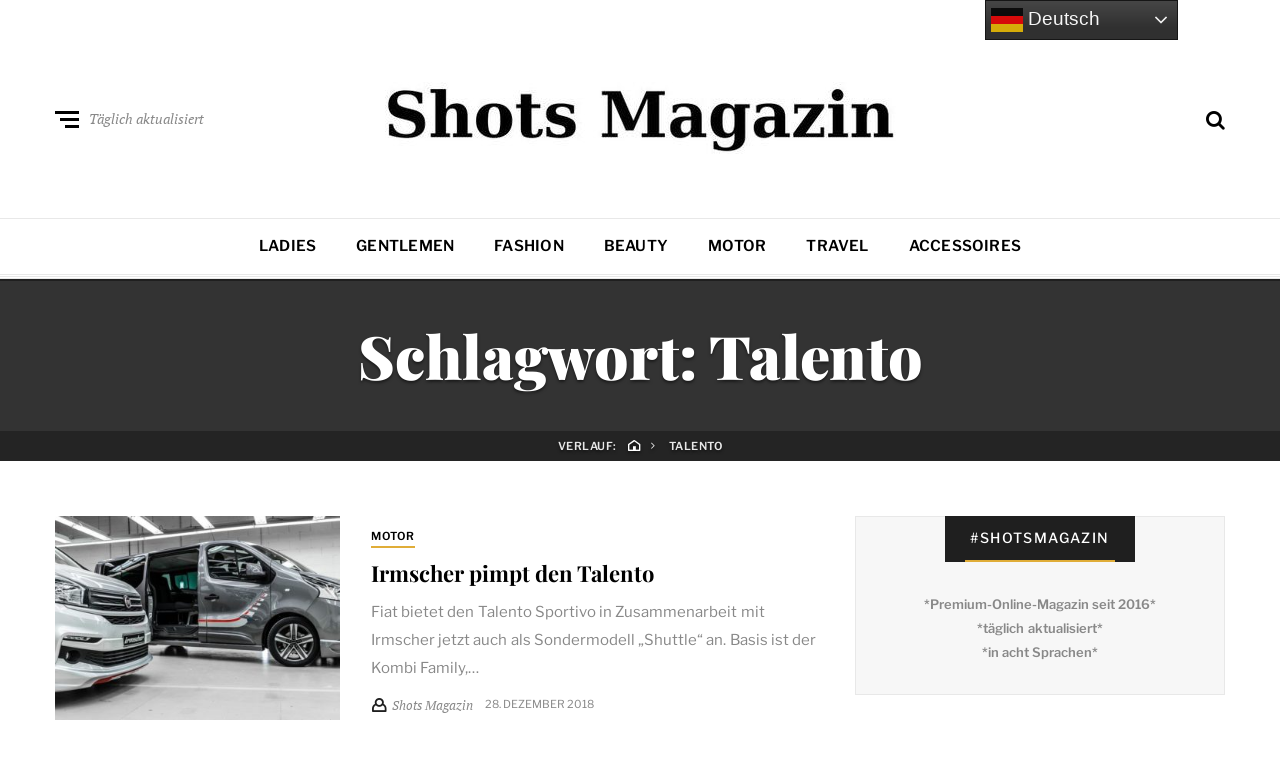

--- FILE ---
content_type: text/html; charset=UTF-8
request_url: https://www.shots.media/tag/talento
body_size: 21717
content:
<!DOCTYPE html>
<html dir="ltr" lang="de" prefix="og: https://ogp.me/ns#">
<head>

<meta name="robots" content="index, follow, max-image-preview:large">
<meta http-equiv="X-UA-Compatible" content="IE=edge">
<meta name="classification" content="Magazin, Premium, Styles, Trends, People, Advertorial, Lifestyle, Luxus">
<meta name="made" content="shots.media https://www.shots.media">
<meta name="publisher" content="Sierks Media">
<meta name="p:domain_verify" content="7a63c4c3306b42728752cd45c71e7178"/>
<meta name="verification" content="262dd00fb241a076b838352b06c4bbde" />
<meta name="theme-color" content="#000000" />
<meta name="facebook-domain-verification" content="x491yiultn5iz3751ptlksbe7shecn" />
<link rel="icon" href="https://www.shots.media/favicon.ico">
	
	<meta charset="UTF-8">
<meta name="viewport" content="width=device-width, initial-scale=1">
<link rel="profile" href="http://gmpg.org/xfn/11">
<title>Talento | Shots Magazin</title>

		<!-- All in One SEO Pro 4.8.9 - aioseo.com -->
	<meta name="description" content="Alle Artikel zum Thema Talento im angesagten Shots Magazin für Styles, Trends, People." />
	<meta name="robots" content="max-image-preview:large" />
	<link rel="canonical" href="https://www.shots.media/tag/talento" />
	<meta name="generator" content="All in One SEO Pro (AIOSEO) 4.8.9" />
		<meta property="og:locale" content="de_DE" />
		<meta property="og:site_name" content="Shots Magazin | Styles, Trends, People" />
		<meta property="og:type" content="article" />
		<meta property="og:title" content="Talento | Shots Magazin" />
		<meta property="og:description" content="Alle Artikel zum Thema Talento im angesagten Shots Magazin für Styles, Trends, People." />
		<meta property="og:url" content="https://www.shots.media/tag/talento" />
		<meta property="og:image" content="https://www.shots.media/wp-content/uploads/2025/03/cropped-shots_magazin_logo4.jpg" />
		<meta property="og:image:secure_url" content="https://www.shots.media/wp-content/uploads/2025/03/cropped-shots_magazin_logo4.jpg" />
		<meta property="article:publisher" content="https://www.facebook.com/shotsmagazin/" />
		<meta name="twitter:card" content="summary_large_image" />
		<meta name="twitter:site" content="@shotsmagazin" />
		<meta name="twitter:title" content="Talento | Shots Magazin" />
		<meta name="twitter:description" content="Alle Artikel zum Thema Talento im angesagten Shots Magazin für Styles, Trends, People." />
		<meta name="twitter:image" content="https://www.shots.media/wp-content/uploads/2025/03/cropped-shots_magazin_logo4.jpg" />
		<script type="application/ld+json" class="aioseo-schema">
			{"@context":"https:\/\/schema.org","@graph":[{"@type":"BreadcrumbList","@id":"https:\/\/www.shots.media\/tag\/talento#breadcrumblist","itemListElement":[{"@type":"ListItem","@id":"https:\/\/www.shots.media#listItem","position":1,"name":"Home","item":"https:\/\/www.shots.media","nextItem":{"@type":"ListItem","@id":"https:\/\/www.shots.media\/tag\/talento#listItem","name":"Talento"}},{"@type":"ListItem","@id":"https:\/\/www.shots.media\/tag\/talento#listItem","position":2,"name":"Talento","previousItem":{"@type":"ListItem","@id":"https:\/\/www.shots.media#listItem","name":"Home"}}]},{"@type":"CollectionPage","@id":"https:\/\/www.shots.media\/tag\/talento#collectionpage","url":"https:\/\/www.shots.media\/tag\/talento","name":"Talento | Shots Magazin","description":"Alle Artikel zum Thema Talento im angesagten Shots Magazin f\u00fcr Styles, Trends, People.","inLanguage":"de-DE","isPartOf":{"@id":"https:\/\/www.shots.media\/#website"},"breadcrumb":{"@id":"https:\/\/www.shots.media\/tag\/talento#breadcrumblist"}},{"@type":"Organization","@id":"https:\/\/www.shots.media\/#organization","name":"Shots Magazin","description":"Styles, Trends, People","url":"https:\/\/www.shots.media\/","telephone":"+494035674993","logo":{"@type":"ImageObject","url":"https:\/\/www.shots.media\/wp-content\/uploads\/2025\/03\/cropped-sicon.jpg","@id":"https:\/\/www.shots.media\/tag\/talento\/#organizationLogo","width":512,"height":512},"image":{"@id":"https:\/\/www.shots.media\/tag\/talento\/#organizationLogo"},"sameAs":["https:\/\/www.facebook.com\/shotsmagazin\/","https:\/\/twitter.com\/shotsmagazin","https:\/\/www.instagram.com\/shotsmagazin\/","https:\/\/www.pinterest.de\/shotsmagazin\/","https:\/\/www.linkedin.com\/company\/shotsmagazin\/"]},{"@type":"WebSite","@id":"https:\/\/www.shots.media\/#website","url":"https:\/\/www.shots.media\/","name":"Shots Magazin","description":"Styles, Trends, People","inLanguage":"de-DE","publisher":{"@id":"https:\/\/www.shots.media\/#organization"}}]}
		</script>
		<!-- All in One SEO Pro -->

<meta name="uri-translation" content="on" /><link rel='dns-prefetch' href='//widgetlogic.org' />
<link rel='dns-prefetch' href='//www.googletagmanager.com' />
<link rel="alternate" type="application/rss+xml" title="Shots Magazin &raquo; Feed" href="https://www.shots.media/feed" />
<link rel="alternate" type="application/rss+xml" title="Shots Magazin &raquo; Kommentar-Feed" href="https://www.shots.media/comments/feed" />
<link rel="alternate" type="application/rss+xml" title="Shots Magazin &raquo; Talento Schlagwort-Feed" href="https://www.shots.media/tag/talento/feed" />
<script type="text/javascript">
/* <![CDATA[ */
window._wpemojiSettings = {"baseUrl":"https:\/\/s.w.org\/images\/core\/emoji\/15.0.3\/72x72\/","ext":".png","svgUrl":"https:\/\/s.w.org\/images\/core\/emoji\/15.0.3\/svg\/","svgExt":".svg","source":{"concatemoji":"https:\/\/www.shots.media\/wp-includes\/js\/wp-emoji-release.min.js?ver=6.6.4"}};
/*! This file is auto-generated */
!function(i,n){var o,s,e;function c(e){try{var t={supportTests:e,timestamp:(new Date).valueOf()};sessionStorage.setItem(o,JSON.stringify(t))}catch(e){}}function p(e,t,n){e.clearRect(0,0,e.canvas.width,e.canvas.height),e.fillText(t,0,0);var t=new Uint32Array(e.getImageData(0,0,e.canvas.width,e.canvas.height).data),r=(e.clearRect(0,0,e.canvas.width,e.canvas.height),e.fillText(n,0,0),new Uint32Array(e.getImageData(0,0,e.canvas.width,e.canvas.height).data));return t.every(function(e,t){return e===r[t]})}function u(e,t,n){switch(t){case"flag":return n(e,"\ud83c\udff3\ufe0f\u200d\u26a7\ufe0f","\ud83c\udff3\ufe0f\u200b\u26a7\ufe0f")?!1:!n(e,"\ud83c\uddfa\ud83c\uddf3","\ud83c\uddfa\u200b\ud83c\uddf3")&&!n(e,"\ud83c\udff4\udb40\udc67\udb40\udc62\udb40\udc65\udb40\udc6e\udb40\udc67\udb40\udc7f","\ud83c\udff4\u200b\udb40\udc67\u200b\udb40\udc62\u200b\udb40\udc65\u200b\udb40\udc6e\u200b\udb40\udc67\u200b\udb40\udc7f");case"emoji":return!n(e,"\ud83d\udc26\u200d\u2b1b","\ud83d\udc26\u200b\u2b1b")}return!1}function f(e,t,n){var r="undefined"!=typeof WorkerGlobalScope&&self instanceof WorkerGlobalScope?new OffscreenCanvas(300,150):i.createElement("canvas"),a=r.getContext("2d",{willReadFrequently:!0}),o=(a.textBaseline="top",a.font="600 32px Arial",{});return e.forEach(function(e){o[e]=t(a,e,n)}),o}function t(e){var t=i.createElement("script");t.src=e,t.defer=!0,i.head.appendChild(t)}"undefined"!=typeof Promise&&(o="wpEmojiSettingsSupports",s=["flag","emoji"],n.supports={everything:!0,everythingExceptFlag:!0},e=new Promise(function(e){i.addEventListener("DOMContentLoaded",e,{once:!0})}),new Promise(function(t){var n=function(){try{var e=JSON.parse(sessionStorage.getItem(o));if("object"==typeof e&&"number"==typeof e.timestamp&&(new Date).valueOf()<e.timestamp+604800&&"object"==typeof e.supportTests)return e.supportTests}catch(e){}return null}();if(!n){if("undefined"!=typeof Worker&&"undefined"!=typeof OffscreenCanvas&&"undefined"!=typeof URL&&URL.createObjectURL&&"undefined"!=typeof Blob)try{var e="postMessage("+f.toString()+"("+[JSON.stringify(s),u.toString(),p.toString()].join(",")+"));",r=new Blob([e],{type:"text/javascript"}),a=new Worker(URL.createObjectURL(r),{name:"wpTestEmojiSupports"});return void(a.onmessage=function(e){c(n=e.data),a.terminate(),t(n)})}catch(e){}c(n=f(s,u,p))}t(n)}).then(function(e){for(var t in e)n.supports[t]=e[t],n.supports.everything=n.supports.everything&&n.supports[t],"flag"!==t&&(n.supports.everythingExceptFlag=n.supports.everythingExceptFlag&&n.supports[t]);n.supports.everythingExceptFlag=n.supports.everythingExceptFlag&&!n.supports.flag,n.DOMReady=!1,n.readyCallback=function(){n.DOMReady=!0}}).then(function(){return e}).then(function(){var e;n.supports.everything||(n.readyCallback(),(e=n.source||{}).concatemoji?t(e.concatemoji):e.wpemoji&&e.twemoji&&(t(e.twemoji),t(e.wpemoji)))}))}((window,document),window._wpemojiSettings);
/* ]]> */
</script>
<link rel='stylesheet' id='colorbox-theme2-css' href='https://www.shots.media/wp-content/plugins/jquery-lightbox-for-native-galleries/colorbox/theme2/colorbox.css?ver=1.3.14' type='text/css' media='screen' />
<link rel='stylesheet' id='cnss_font_awesome_css-css' href='https://www.shots.media/wp-content/plugins/easy-social-icons/css/font-awesome/css/all.min.css?ver=7.0.0' type='text/css' media='all' />
<link rel='stylesheet' id='cnss_font_awesome_v4_shims-css' href='https://www.shots.media/wp-content/plugins/easy-social-icons/css/font-awesome/css/v4-shims.min.css?ver=7.0.0' type='text/css' media='all' />
<link rel='stylesheet' id='cnss_css-css' href='https://www.shots.media/wp-content/plugins/easy-social-icons/css/cnss.css?ver=1.0' type='text/css' media='all' />
<link rel='stylesheet' id='cnss_share_css-css' href='https://www.shots.media/wp-content/plugins/easy-social-icons/css/share.css?ver=1.0' type='text/css' media='all' />
<style id='wp-emoji-styles-inline-css' type='text/css'>

	img.wp-smiley, img.emoji {
		display: inline !important;
		border: none !important;
		box-shadow: none !important;
		height: 1em !important;
		width: 1em !important;
		margin: 0 0.07em !important;
		vertical-align: -0.1em !important;
		background: none !important;
		padding: 0 !important;
	}
</style>
<link rel='stylesheet' id='wp-block-library-css' href='https://www.shots.media/wp-includes/css/dist/block-library/style.min.css?ver=6.6.4' type='text/css' media='all' />
<link rel='stylesheet' id='block-widget-css' href='https://www.shots.media/wp-content/plugins/widget-logic/block_widget/css/widget.css?ver=1726470020' type='text/css' media='all' />
<style id='classic-theme-styles-inline-css' type='text/css'>
/*! This file is auto-generated */
.wp-block-button__link{color:#fff;background-color:#32373c;border-radius:9999px;box-shadow:none;text-decoration:none;padding:calc(.667em + 2px) calc(1.333em + 2px);font-size:1.125em}.wp-block-file__button{background:#32373c;color:#fff;text-decoration:none}
</style>
<style id='global-styles-inline-css' type='text/css'>
:root{--wp--preset--aspect-ratio--square: 1;--wp--preset--aspect-ratio--4-3: 4/3;--wp--preset--aspect-ratio--3-4: 3/4;--wp--preset--aspect-ratio--3-2: 3/2;--wp--preset--aspect-ratio--2-3: 2/3;--wp--preset--aspect-ratio--16-9: 16/9;--wp--preset--aspect-ratio--9-16: 9/16;--wp--preset--color--black: #000000;--wp--preset--color--cyan-bluish-gray: #abb8c3;--wp--preset--color--white: #ffffff;--wp--preset--color--pale-pink: #f78da7;--wp--preset--color--vivid-red: #cf2e2e;--wp--preset--color--luminous-vivid-orange: #ff6900;--wp--preset--color--luminous-vivid-amber: #fcb900;--wp--preset--color--light-green-cyan: #7bdcb5;--wp--preset--color--vivid-green-cyan: #00d084;--wp--preset--color--pale-cyan-blue: #8ed1fc;--wp--preset--color--vivid-cyan-blue: #0693e3;--wp--preset--color--vivid-purple: #9b51e0;--wp--preset--gradient--vivid-cyan-blue-to-vivid-purple: linear-gradient(135deg,rgba(6,147,227,1) 0%,rgb(155,81,224) 100%);--wp--preset--gradient--light-green-cyan-to-vivid-green-cyan: linear-gradient(135deg,rgb(122,220,180) 0%,rgb(0,208,130) 100%);--wp--preset--gradient--luminous-vivid-amber-to-luminous-vivid-orange: linear-gradient(135deg,rgba(252,185,0,1) 0%,rgba(255,105,0,1) 100%);--wp--preset--gradient--luminous-vivid-orange-to-vivid-red: linear-gradient(135deg,rgba(255,105,0,1) 0%,rgb(207,46,46) 100%);--wp--preset--gradient--very-light-gray-to-cyan-bluish-gray: linear-gradient(135deg,rgb(238,238,238) 0%,rgb(169,184,195) 100%);--wp--preset--gradient--cool-to-warm-spectrum: linear-gradient(135deg,rgb(74,234,220) 0%,rgb(151,120,209) 20%,rgb(207,42,186) 40%,rgb(238,44,130) 60%,rgb(251,105,98) 80%,rgb(254,248,76) 100%);--wp--preset--gradient--blush-light-purple: linear-gradient(135deg,rgb(255,206,236) 0%,rgb(152,150,240) 100%);--wp--preset--gradient--blush-bordeaux: linear-gradient(135deg,rgb(254,205,165) 0%,rgb(254,45,45) 50%,rgb(107,0,62) 100%);--wp--preset--gradient--luminous-dusk: linear-gradient(135deg,rgb(255,203,112) 0%,rgb(199,81,192) 50%,rgb(65,88,208) 100%);--wp--preset--gradient--pale-ocean: linear-gradient(135deg,rgb(255,245,203) 0%,rgb(182,227,212) 50%,rgb(51,167,181) 100%);--wp--preset--gradient--electric-grass: linear-gradient(135deg,rgb(202,248,128) 0%,rgb(113,206,126) 100%);--wp--preset--gradient--midnight: linear-gradient(135deg,rgb(2,3,129) 0%,rgb(40,116,252) 100%);--wp--preset--font-size--small: 13px;--wp--preset--font-size--medium: 20px;--wp--preset--font-size--large: 36px;--wp--preset--font-size--x-large: 42px;--wp--preset--spacing--20: 0.44rem;--wp--preset--spacing--30: 0.67rem;--wp--preset--spacing--40: 1rem;--wp--preset--spacing--50: 1.5rem;--wp--preset--spacing--60: 2.25rem;--wp--preset--spacing--70: 3.38rem;--wp--preset--spacing--80: 5.06rem;--wp--preset--shadow--natural: 6px 6px 9px rgba(0, 0, 0, 0.2);--wp--preset--shadow--deep: 12px 12px 50px rgba(0, 0, 0, 0.4);--wp--preset--shadow--sharp: 6px 6px 0px rgba(0, 0, 0, 0.2);--wp--preset--shadow--outlined: 6px 6px 0px -3px rgba(255, 255, 255, 1), 6px 6px rgba(0, 0, 0, 1);--wp--preset--shadow--crisp: 6px 6px 0px rgba(0, 0, 0, 1);}:where(.is-layout-flex){gap: 0.5em;}:where(.is-layout-grid){gap: 0.5em;}body .is-layout-flex{display: flex;}.is-layout-flex{flex-wrap: wrap;align-items: center;}.is-layout-flex > :is(*, div){margin: 0;}body .is-layout-grid{display: grid;}.is-layout-grid > :is(*, div){margin: 0;}:where(.wp-block-columns.is-layout-flex){gap: 2em;}:where(.wp-block-columns.is-layout-grid){gap: 2em;}:where(.wp-block-post-template.is-layout-flex){gap: 1.25em;}:where(.wp-block-post-template.is-layout-grid){gap: 1.25em;}.has-black-color{color: var(--wp--preset--color--black) !important;}.has-cyan-bluish-gray-color{color: var(--wp--preset--color--cyan-bluish-gray) !important;}.has-white-color{color: var(--wp--preset--color--white) !important;}.has-pale-pink-color{color: var(--wp--preset--color--pale-pink) !important;}.has-vivid-red-color{color: var(--wp--preset--color--vivid-red) !important;}.has-luminous-vivid-orange-color{color: var(--wp--preset--color--luminous-vivid-orange) !important;}.has-luminous-vivid-amber-color{color: var(--wp--preset--color--luminous-vivid-amber) !important;}.has-light-green-cyan-color{color: var(--wp--preset--color--light-green-cyan) !important;}.has-vivid-green-cyan-color{color: var(--wp--preset--color--vivid-green-cyan) !important;}.has-pale-cyan-blue-color{color: var(--wp--preset--color--pale-cyan-blue) !important;}.has-vivid-cyan-blue-color{color: var(--wp--preset--color--vivid-cyan-blue) !important;}.has-vivid-purple-color{color: var(--wp--preset--color--vivid-purple) !important;}.has-black-background-color{background-color: var(--wp--preset--color--black) !important;}.has-cyan-bluish-gray-background-color{background-color: var(--wp--preset--color--cyan-bluish-gray) !important;}.has-white-background-color{background-color: var(--wp--preset--color--white) !important;}.has-pale-pink-background-color{background-color: var(--wp--preset--color--pale-pink) !important;}.has-vivid-red-background-color{background-color: var(--wp--preset--color--vivid-red) !important;}.has-luminous-vivid-orange-background-color{background-color: var(--wp--preset--color--luminous-vivid-orange) !important;}.has-luminous-vivid-amber-background-color{background-color: var(--wp--preset--color--luminous-vivid-amber) !important;}.has-light-green-cyan-background-color{background-color: var(--wp--preset--color--light-green-cyan) !important;}.has-vivid-green-cyan-background-color{background-color: var(--wp--preset--color--vivid-green-cyan) !important;}.has-pale-cyan-blue-background-color{background-color: var(--wp--preset--color--pale-cyan-blue) !important;}.has-vivid-cyan-blue-background-color{background-color: var(--wp--preset--color--vivid-cyan-blue) !important;}.has-vivid-purple-background-color{background-color: var(--wp--preset--color--vivid-purple) !important;}.has-black-border-color{border-color: var(--wp--preset--color--black) !important;}.has-cyan-bluish-gray-border-color{border-color: var(--wp--preset--color--cyan-bluish-gray) !important;}.has-white-border-color{border-color: var(--wp--preset--color--white) !important;}.has-pale-pink-border-color{border-color: var(--wp--preset--color--pale-pink) !important;}.has-vivid-red-border-color{border-color: var(--wp--preset--color--vivid-red) !important;}.has-luminous-vivid-orange-border-color{border-color: var(--wp--preset--color--luminous-vivid-orange) !important;}.has-luminous-vivid-amber-border-color{border-color: var(--wp--preset--color--luminous-vivid-amber) !important;}.has-light-green-cyan-border-color{border-color: var(--wp--preset--color--light-green-cyan) !important;}.has-vivid-green-cyan-border-color{border-color: var(--wp--preset--color--vivid-green-cyan) !important;}.has-pale-cyan-blue-border-color{border-color: var(--wp--preset--color--pale-cyan-blue) !important;}.has-vivid-cyan-blue-border-color{border-color: var(--wp--preset--color--vivid-cyan-blue) !important;}.has-vivid-purple-border-color{border-color: var(--wp--preset--color--vivid-purple) !important;}.has-vivid-cyan-blue-to-vivid-purple-gradient-background{background: var(--wp--preset--gradient--vivid-cyan-blue-to-vivid-purple) !important;}.has-light-green-cyan-to-vivid-green-cyan-gradient-background{background: var(--wp--preset--gradient--light-green-cyan-to-vivid-green-cyan) !important;}.has-luminous-vivid-amber-to-luminous-vivid-orange-gradient-background{background: var(--wp--preset--gradient--luminous-vivid-amber-to-luminous-vivid-orange) !important;}.has-luminous-vivid-orange-to-vivid-red-gradient-background{background: var(--wp--preset--gradient--luminous-vivid-orange-to-vivid-red) !important;}.has-very-light-gray-to-cyan-bluish-gray-gradient-background{background: var(--wp--preset--gradient--very-light-gray-to-cyan-bluish-gray) !important;}.has-cool-to-warm-spectrum-gradient-background{background: var(--wp--preset--gradient--cool-to-warm-spectrum) !important;}.has-blush-light-purple-gradient-background{background: var(--wp--preset--gradient--blush-light-purple) !important;}.has-blush-bordeaux-gradient-background{background: var(--wp--preset--gradient--blush-bordeaux) !important;}.has-luminous-dusk-gradient-background{background: var(--wp--preset--gradient--luminous-dusk) !important;}.has-pale-ocean-gradient-background{background: var(--wp--preset--gradient--pale-ocean) !important;}.has-electric-grass-gradient-background{background: var(--wp--preset--gradient--electric-grass) !important;}.has-midnight-gradient-background{background: var(--wp--preset--gradient--midnight) !important;}.has-small-font-size{font-size: var(--wp--preset--font-size--small) !important;}.has-medium-font-size{font-size: var(--wp--preset--font-size--medium) !important;}.has-large-font-size{font-size: var(--wp--preset--font-size--large) !important;}.has-x-large-font-size{font-size: var(--wp--preset--font-size--x-large) !important;}
:where(.wp-block-post-template.is-layout-flex){gap: 1.25em;}:where(.wp-block-post-template.is-layout-grid){gap: 1.25em;}
:where(.wp-block-columns.is-layout-flex){gap: 2em;}:where(.wp-block-columns.is-layout-grid){gap: 2em;}
:root :where(.wp-block-pullquote){font-size: 1.5em;line-height: 1.6;}
</style>
<link rel='stylesheet' id='plyr-css-css' href='https://www.shots.media/wp-content/plugins/easy-video-player/lib/plyr.css?ver=6.6.4' type='text/css' media='all' />
<link rel='stylesheet' id='related-posts-by-taxonomy-css' href='https://www.shots.media/wp-content/plugins/related-posts-by-taxonomy/includes/assets/css/styles.css?ver=6.6.4' type='text/css' media='all' />
<link rel='stylesheet' id='super-rss-reader-css' href='https://www.shots.media/wp-content/plugins/super-rss-reader/public/css/style.min.css?ver=5.3' type='text/css' media='all' />
<link rel='stylesheet' id='crp-style-rounded-thumbs-css' href='https://www.shots.media/wp-content/plugins/contextual-related-posts/css/rounded-thumbs.min.css?ver=4.1.0' type='text/css' media='all' />
<style id='crp-style-rounded-thumbs-inline-css' type='text/css'>

			.crp_related.crp-rounded-thumbs a {
				width: 155px;
                height: 155px;
				text-decoration: none;
			}
			.crp_related.crp-rounded-thumbs img {
				max-width: 155px;
				margin: auto;
			}
			.crp_related.crp-rounded-thumbs .crp_title {
				width: 100%;
			}
			
</style>
<link rel='stylesheet' id='ez-toc-css' href='https://www.shots.media/wp-content/plugins/easy-table-of-contents/assets/css/screen.min.css?ver=2.0.76' type='text/css' media='all' />
<style id='ez-toc-inline-css' type='text/css'>
div#ez-toc-container .ez-toc-title {font-size: 120%;}div#ez-toc-container .ez-toc-title {font-weight: 500;}div#ez-toc-container ul li , div#ez-toc-container ul li a {font-size: 95%;}div#ez-toc-container ul li , div#ez-toc-container ul li a {font-weight: 500;}div#ez-toc-container nav ul ul li {font-size: 90%;}
</style>
<link rel='stylesheet' id='neville-style-css' href='https://www.shots.media/wp-content/themes/neville/style.css?ver=1.0.1' type='text/css' media='all' />
<style id='neville-style-inline-css' type='text/css'>
.rss-btn i, .sb-general i, .required, .sticky .sticky-tag, .header-btns .hbtn-count, .comments-area .comment-respond .comment-reply-title small a{color:#e0ad38;}.category-link.sty1, .comment-reply-link.sty1, .widget-content .wid-posts-lists .wid-pl-item .entry-thumbnail .wid-pli-pos:before{background-color:#e0ad38;}abbr, abbr[title], acronym, .section-title.st2x:before, .category-link.sty2, .comment-reply-link.sty2, .comment-reply-link, .single .entry-content a:not([class]), .single .comment-content a:not([class]), .page-template-default .entry-content a:not([class]), .page-template-default .comment-content a:not([class]), .widget-title-wrap .widget-title span, .widget-content .textwidget a:not([class]), .wid-big-buttons .wid-big-button span:before{border-bottom-color:#e0ad38;}
</style>
<link rel='stylesheet' id='meks-author-widget-css' href='https://www.shots.media/wp-content/plugins/meks-smart-author-widget/css/style.css?ver=1.1.5' type='text/css' media='all' />
<link rel='stylesheet' id='tablepress-default-css' href='https://www.shots.media/wp-content/plugins/tablepress/css/build/default.css?ver=3.2.5' type='text/css' media='all' />
<script type="text/javascript" src="https://www.shots.media/wp-includes/js/jquery/jquery.min.js?ver=3.7.1" id="jquery-core-js"></script>
<script type="text/javascript" src="https://www.shots.media/wp-includes/js/jquery/jquery-migrate.min.js?ver=3.4.1" id="jquery-migrate-js"></script>
<script type="text/javascript" id="jquery-js-after">
/* <![CDATA[ */
jQuery(document).ready(function() {
	jQuery(".6038f517aaf9f44f4deca5c8136afa28").click(function() {
		jQuery.post(
			"https://www.shots.media/wp-admin/admin-ajax.php", {
				"action": "quick_adsense_onpost_ad_click",
				"quick_adsense_onpost_ad_index": jQuery(this).attr("data-index"),
				"quick_adsense_nonce": "4441835207",
			}, function(response) { }
		);
	});
});
/* ]]> */
</script>
<script type="text/javascript" src="https://www.shots.media/wp-content/plugins/jquery-lightbox-for-native-galleries/colorbox/jquery.colorbox-min.js?ver=1.3.14" id="colorbox-js"></script>
<script type="text/javascript" src="https://www.shots.media/wp-content/plugins/easy-social-icons/js/cnss.js?ver=1.0" id="cnss_js-js"></script>
<script type="text/javascript" src="https://www.shots.media/wp-content/plugins/easy-social-icons/js/share.js?ver=1.0" id="cnss_share_js-js"></script>
<script type="text/javascript" id="plyr-js-js-extra">
/* <![CDATA[ */
var easy_video_player = {"plyr_iconUrl":"https:\/\/www.shots.media\/wp-content\/plugins\/easy-video-player\/lib\/plyr.svg","plyr_blankVideo":"https:\/\/www.shots.media\/wp-content\/plugins\/easy-video-player\/lib\/blank.mp4"};
/* ]]> */
</script>
<script type="text/javascript" src="https://www.shots.media/wp-content/plugins/easy-video-player/lib/plyr.js?ver=6.6.4" id="plyr-js-js"></script>
<script type="text/javascript" src="https://www.shots.media/wp-content/plugins/super-rss-reader/public/js/jquery.easy-ticker.min.js?ver=5.3" id="jquery-easy-ticker-js"></script>
<script type="text/javascript" src="https://www.shots.media/wp-content/plugins/super-rss-reader/public/js/script.min.js?ver=5.3" id="super-rss-reader-js"></script>
<link rel="https://api.w.org/" href="https://www.shots.media/wp-json/" /><link rel="alternate" title="JSON" type="application/json" href="https://www.shots.media/wp-json/wp/v2/tags/6314" /><link rel="EditURI" type="application/rsd+xml" title="RSD" href="https://www.shots.media/xmlrpc.php?rsd" />
<meta name="generator" content="WordPress 6.6.4" />
<style type="text/css">
		ul.cnss-social-icon li.cn-fa-icon a{background-color:#000000!important;}
		ul.cnss-social-icon li.cn-fa-icon a:hover{background-color:#333333!important;color:#ffffff!important;}
		</style>        <style>
        .getty.aligncenter {
            text-align: center;
        }
        .getty.alignleft {
            float: none;
            margin-right: 0;
        }
        .getty.alignleft > div {
            float: left;
            margin-right: 5px;
        }
        .getty.alignright {
            float: none;
            margin-left: 0;
        }
        .getty.alignright > div {
            float: right;
            margin-left: 5px;
        }
        </style>
        <meta name="generator" content="Site Kit by Google 1.165.0" />

<!-- This site is optimized with the Schema plugin v1.7.9.6 - https://schema.press -->
<script type="application/ld+json">[{"@context":"http:\/\/schema.org\/","@type":"WPHeader","url":"","headline":"Schlagwort: Talento","description":""},{"@context":"http:\/\/schema.org\/","@type":"WPFooter","url":"","headline":"Schlagwort: Talento","description":""}]</script>



<!-- This site is optimized with the Schema plugin v1.7.9.6 - https://schema.press -->
<script type="application/ld+json">{"@context":"https:\/\/schema.org\/","@type":"CollectionPage","headline":"Talento Tag","description":"","url":"https:\/\/www.shots.media\/tag\/fiat","sameAs":[],"hasPart":[{"@context":"https:\/\/schema.org\/","@type":"NewsArticle","mainEntityOfPage":{"@type":"WebPage","@id":"https:\/\/www.shots.media\/motor\/2018\/irmscher-pimpt-den-talento\/43083"},"url":"https:\/\/www.shots.media\/motor\/2018\/irmscher-pimpt-den-talento\/43083","headline":"Irmscher pimpt den Talento","datePublished":"2018-12-28T16:12:03+01:00","dateModified":"2018-12-28T16:14:10+01:00","publisher":{"@type":"Organization","@id":"https:\/\/www.shots.media\/#organization","name":"Shots Magazin","logo":{"@type":"ImageObject","url":"https:\/\/www.shots.media\/wp-content\/uploads\/2025\/03\/cropped-sicon.jpg","width":600,"height":60}},"image":{"@type":"ImageObject","url":"https:\/\/www.shots.media\/wp-content\/uploads\/2018\/12\/ampnet_photo_20181221_159624.jpg","width":1200,"height":600},"articleSection":"Motor","description":"Fiat bietet den Talento Sportivo in Zusammenarbeit mit Irmscher jetzt auch als Sondermodell „Shuttle“ an. Basis ist der Kombi Family, der zwei verschieb- und drehbare Einzelsitze mit Armlehnen in der zweiten Reihe und eine zur Liege umklappbare Dreier-Sitzbank in der dritten Reihe erhält. Der Veloursteppich in Anthrazit, die Verkleidung","author":{"@type":"Person","name":"Shots Magazin","url":"https:\/\/www.shots.media\/author\/admin","description":"Redaktion: media@sierks.media","image":{"@type":"ImageObject","url":"https:\/\/secure.gravatar.com\/avatar\/f54906bc578661a15ade4d4baed06626?s=96&d=mm&r=g","height":96,"width":96},"sameAs":["https:\/\/www.shots.media"]}},{"@context":"https:\/\/schema.org\/","@type":"NewsArticle","mainEntityOfPage":{"@type":"WebPage","@id":"https:\/\/www.shots.media\/motor\/2018\/cooler-kastenwagen-mit-preisvorteil\/32197"},"url":"https:\/\/www.shots.media\/motor\/2018\/cooler-kastenwagen-mit-preisvorteil\/32197","headline":"Cooler Kastenwagen mit Preisvorteil","datePublished":"2018-04-25T19:55:16+02:00","dateModified":"2018-04-25T20:05:22+02:00","publisher":{"@type":"Organization","@id":"https:\/\/www.shots.media\/#organization","name":"Shots Magazin","logo":{"@type":"ImageObject","url":"https:\/\/www.shots.media\/wp-content\/uploads\/2025\/03\/cropped-sicon.jpg","width":600,"height":60}},"image":{"@type":"ImageObject","url":"https:\/\/www.shots.media\/wp-content\/uploads\/2018\/04\/160615_Fiat-Professional_Talento_04.jpg","width":1200,"height":600},"articleSection":"Motor","description":"Ab sofort stehen vier Pakete mit beliebten Sonderausstattungen für den Fiat Talento Kastenwagen zur Wahl. Die Ausstattungspakete haben einen großen Vorteil: Sie fassen mehrere Sonderausstattungen zu einem Preis zusammen, der deutlich unter der Summe der Einzelpreise liegt. Käufer des Fiat Talento in der Karosserieversion Kastenwagen haben ab sofort die","author":{"@type":"Person","name":"Jan-Christopher Sierks","url":"https:\/\/www.shots.media\/author\/jcs","description":"Autor | Redaktion: media@sierks.media","image":{"@type":"ImageObject","url":"https:\/\/secure.gravatar.com\/avatar\/6addc068d88149301a2ee215a25778b2?s=96&d=mm&r=g","height":96,"width":96},"sameAs":["https:\/\/www.shots.media\/author\/jcs"]}},{"@context":"https:\/\/schema.org\/","@type":"NewsArticle","mainEntityOfPage":{"@type":"WebPage","@id":"https:\/\/www.shots.media\/motor\/2017\/caravan-showcars-in-duesseldorf\/21591"},"url":"https:\/\/www.shots.media\/motor\/2017\/caravan-showcars-in-duesseldorf\/21591","headline":"Caravan-Showcars in Düsseldorf","datePublished":"2017-08-28T14:14:50+02:00","dateModified":"2019-12-22T19:01:58+01:00","publisher":{"@type":"Organization","@id":"https:\/\/www.shots.media\/#organization","name":"Shots Magazin","logo":{"@type":"ImageObject","url":"https:\/\/www.shots.media\/wp-content\/uploads\/2025\/03\/cropped-sicon.jpg","width":600,"height":60}},"image":{"@type":"ImageObject","url":"https:\/\/www.shots.media\/wp-content\/uploads\/2017\/08\/Teaser-Düsseldorf.jpg","width":1200,"height":600},"articleSection":"Events","description":"Am vergangenen Freitag fanden beim \"Caravan Salon\" in Düsseldorf die internationalen Pressetage statt. Für uns Grund genug, Fiat Professional einen Besuch abzustatten. Denn die Nutzfahrzeugsparte der Italiener aus der FCA Group setzt aktuell mit zwei Showcars individuelle Highlights auf der weltgrößten Messe für Reisemobile und Caravans. Fiat Ducato 4x4","author":{"@type":"Person","name":"Jana Möller","url":"https:\/\/www.shots.media\/author\/jm","description":"Autorin | Redaktion: media@sierks.media","image":{"@type":"ImageObject","url":"https:\/\/secure.gravatar.com\/avatar\/defcc8330c6e7569e7e67e59a2e277a4?s=96&d=mm&r=g","height":96,"width":96},"sameAs":["https:\/\/www.shots.media\/author\/jm"]}}]}</script>


<!-- Durch Site Kit hinzugefügte Google AdSense Metatags -->
<meta name="google-adsense-platform-account" content="ca-host-pub-2644536267352236">
<meta name="google-adsense-platform-domain" content="sitekit.withgoogle.com">
<!-- Beende durch Site Kit hinzugefügte Google AdSense Metatags -->
<!-- jQuery Lightbox For Native Galleries v3.2.2 | http://www.viper007bond.com/wordpress-plugins/jquery-lightbox-for-native-galleries/ -->
<script type="text/javascript">
// <![CDATA[
	jQuery(document).ready(function($){
		$(".gallery").each(function(index, obj){
			var galleryid = Math.floor(Math.random()*10000);
			$(obj).find("a").colorbox({rel:galleryid, maxWidth:"95%", maxHeight:"95%"});
		});
		$("a.lightbox").colorbox({maxWidth:"95%", maxHeight:"95%"});
	});
// ]]>
</script>
<style type="text/css">.broken_link, a.broken_link {
	text-decoration: line-through;
}</style><link rel="icon" href="https://www.shots.media/wp-content/uploads/2025/03/cropped-sicon-32x32.jpg" sizes="32x32" />
<link rel="icon" href="https://www.shots.media/wp-content/uploads/2025/03/cropped-sicon-192x192.jpg" sizes="192x192" />
<link rel="apple-touch-icon" href="https://www.shots.media/wp-content/uploads/2025/03/cropped-sicon-180x180.jpg" />
<meta name="msapplication-TileImage" content="https://www.shots.media/wp-content/uploads/2025/03/cropped-sicon-270x270.jpg" />
		<style type="text/css" id="wp-custom-css">
			.ccm-root q {
quotes: initial
}
		</style>
		
 	<script>
// Set to the same value as the web property used on the site
var gaProperty = 'UA-72808506-1';
// Disable tracking if the opt-out cookie exists.
var disableStr = 'ga-disable-' + gaProperty;
if (document.cookie.indexOf(disableStr + '=true') > -1) {
window[disableStr] = true;
}
// Opt-out function
function gaOptout() {
document.cookie = disableStr + '=true; expires=Thu, 31 Dec 2099 23:59:59 UTC; path=/';
window[disableStr] = true;
alert('Das Tracking durch Google Analytics wurde in Ihrem Browser für diese Website deaktiviert.');
}
</script>

<!-- Google tag (gtag.js) -->
<script async src="https://www.googletagmanager.com/gtag/js?id=G-E0SE1XQ677"></script>
<script>
  window.dataLayer = window.dataLayer || [];
  function gtag(){dataLayer.push(arguments);}
  gtag('js', new Date());

  gtag('config', 'G-E0SE1XQ677');
</script>
	
	<script type="text/javascript">
    window._mNHandle = window._mNHandle || {};
    window._mNHandle.queue = window._mNHandle.queue || [];
    medianet_versionId = "3121199";
</script>
	
	<img src="[data-uri]" data-wp-preserve="%3Cscript%20type%3D%22text%2Fjavascript%22%3E%0A%2F%2F%20Set%20to%20the%20same%20value%20as%20the%20web%20property%20used%20on%20the%20site%0Avar%20gaProperty%20%3D%20'UA-72808506-1'%3B%0A%0A%2F%2F%20Disable%20tracking%20if%20the%20opt-out%20cookie%20exists.%0Avar%20disableStr%20%3D%20'ga-disable-'%20%2B%20gaProperty%3B%0Aif%20(document.cookie.indexOf(disableStr%20%2B%20'%3Dtrue')%20%3E%20-1)%20%7B%0A%20%20window%5BdisableStr%5D%20%3D%20true%3B%0A%7D%0A%0A%2F%2F%20Opt-out%20function%0Afunction%20gaOptout()%20%7B%0A%20%20document.cookie%20%3D%20disableStr%20%2B%20'%3Dtrue%3B%20expires%3DThu%2C%2031%20Dec%202099%2023%3A59%3A59%20UTC%3B%20path%3D%2F'%3B%0A%20%20window%5BdisableStr%5D%20%3D%20true%3B%0A%7D%0A%3C%2Fscript%3E" data-mce-resize="false" data-mce-placeholder="1" class="mce-object" width="20" height="20" alt="&lt;script&gt;" title="&lt;script&gt;" />
	
	<script type="text/javascript" src="//get.mirando.de/mirando.js#a=17631827&as=1&at=100" async></script>

	
	<script src="https://mein.clickskeks.at/app.js?apiKey=16466eb92c523189cae9e6bd2ae982e53bd29b507f5daea3&amp;domain=633ffad8fdab000b85199b03" referrerpolicy="origin"></script>
	
	<script async src="https://pagead2.googlesyndication.com/pagead/js/adsbygoogle.js?client=ca-pub-6503463188781194"
     crossorigin="anonymous"></script>

<script src="https://analytics.ahrefs.com/analytics.js" data-key="mlcwM3Mln+5T4eGB1tsAtA" async></script>
	
</head>
	

<body class="archive tag tag-talento tag-6314 wp-custom-logo metaslider-plugin nav-lines wpbdp-with-button-styles">

		<div id="offset-sidebar-overlay" class="os-overlay">
			<div id="offset-sider-wrap" class="os-wrap">
				<aside id="sidebar-offset" class="sidebar os-sidebar" role="complementary">
					<div class="os-close-wrap">
						<a href="#" id="offset-close-sidebar" class="os-close">Beenden</a>
					</div>
					
		<section id="recent-posts-5" class="widget widget_recent_entries"><div class="widget-content">
		<header class="widget-title-wrap"><h2 class="widget-title"><span>Neue Inhalte</span></h2></header>
		<ul>
											<li>
					<a href="https://www.shots.media/motor/2025/brabus-1400-r-signature-edition-neues-luxus-motorrad/117808">Brabus 1400 R Signature Edition - neues Luxus-Motorrad</a>
									</li>
											<li>
					<a href="https://www.shots.media/travel/2025/auswandern-und-guenstig-leben-wo-geht-das-in-europa/117800">Auswandern und günstig leben - wo geht das in Europa?</a>
									</li>
											<li>
					<a href="https://www.shots.media/travel/2025/gut-immenhof-weihnachten-mit-pony/117793">Gut Immenhof - Weihnachten mit Pony</a>
									</li>
											<li>
					<a href="https://www.shots.media/gentlemen/2025/evisu-x-icecream-japanische-denim-tradition-und-amerikanische-streetwear/117783">Evisu x Icecream - japanische Denim-Tradition und amerikanische Streetwear</a>
									</li>
											<li>
					<a href="https://www.shots.media/travel/2025/die-welt-ist-nicht-genug-an-james-bond-drehorte-reisen/117775">Die Welt ist nicht genug - an James-Bond-Drehorte reisen</a>
									</li>
					</ul>

		</div></section><section id="nav_menu-2" class="widget widget_nav_menu"><div class="widget-content"><header class="widget-title-wrap"><h2 class="widget-title"><span>Alle Rubriken</span></h2></header><div class="menu-menue2-container"><ul id="menu-menue2" class="menu"><li id="menu-item-61" class="menu-item menu-item-type-taxonomy menu-item-object-category menu-item-61"><a href="https://www.shots.media/magazin/ladies">Ladies</a></li>
<li id="menu-item-57" class="menu-item menu-item-type-taxonomy menu-item-object-category menu-item-57"><a href="https://www.shots.media/magazin/gentlemen">Gentlemen</a></li>
<li id="menu-item-17485" class="menu-item menu-item-type-taxonomy menu-item-object-category menu-item-17485"><a href="https://www.shots.media/magazin/fashion">Fashion</a></li>
<li id="menu-item-75927" class="menu-item menu-item-type-taxonomy menu-item-object-category menu-item-75927"><a href="https://www.shots.media/magazin/beauty">Beauty</a></li>
<li id="menu-item-84006" class="menu-item menu-item-type-taxonomy menu-item-object-category menu-item-84006"><a href="https://www.shots.media/magazin/motor">Motor</a></li>
<li id="menu-item-59" class="menu-item menu-item-type-taxonomy menu-item-object-category menu-item-59"><a href="https://www.shots.media/magazin/travel">Travel</a></li>
<li id="menu-item-62" class="menu-item menu-item-type-taxonomy menu-item-object-category menu-item-62"><a href="https://www.shots.media/magazin/accessoires">Accessoires</a></li>
</ul></div></div></section>				</aside>
			</div>
			<div class="os-empty"></div>
		</div>
				<div id="search-overlay" class="search-overlay">
			<form role="search" method="get" class="search-form" action="https://www.shots.media/">
				<label>
					<span class="screen-reader-text">Suche nach:</span>
					<input type="search" class="search-field" placeholder="Suchen …" value="" name="s" />
				</label>
				<input type="submit" class="search-submit" value="Suchen" />
			</form>		</div>
		<div id="page" class="site">		<div class="menu-overlay"></div>
				<header id="masthead" class="site-header" role="banner">
					<div id="topnav" class="wrap top-navigation">
				<div class="container">
						<nav id="secondary-nav" class="secondary-nav" role="navigation">
							</nav><!-- #secondary-nav -->
						<nav id="header-social-nav" class="social-nav-header" role="navigation">
							</nav><!-- #header-social-nav -->
			
				</div><!-- .container -->
			</div><!-- #topnav -->
			
			<div id="midhead" class="wrap middle-header">
				<div class="container midhead">
			<div class="site-branding"><p class="site-title"><a href="https://www.shots.media/" title="Shots Magazin" rel="home" itemprop="url"><img src="https://www.shots.media/wp-content/uploads/2025/03/cropped-shots_magazin_logo4.jpg" class="custom-logo" alt="Shots Magazin" title="Shots Magazin" itemprop="logo" /></a></p></div><!-- .site-branding -->			<div class="header-btns left-side">
				
				<div class="header-btn">
					<a href="#" id="mobile-button" class="mobile-btn">
						<span class="burger-bars">
							<span class="mbtn-top"></span>
							<span class="mbtn-mid"></span>
							<span class="mbtn-bot"></span>
						</span>
						<span class="label-btn">Täglich aktualisiert</span>
					</a>
				</div>			</div>
						<div class="header-btns right-side">
				
				<div id="hbtn-search" class="header-btn">
					<a href="#" class="hbtn-search"><i class="nicon nicon-search"></i></a>
				</div>			</div>
							</div><!-- .container.midhead -->
			</div><!-- #midhead -->
							
			<div id="mainnav" class="wrap main-navigation">
				<div class="container">
						<nav id="primary-nav" class="primary-nav" role="navigation">
				<ul id="primary-menu" class="large-nav"><li class="menu-item menu-item-type-taxonomy menu-item-object-category menu-item-61"><a href="https://www.shots.media/magazin/ladies">Ladies</a></li>
<li class="menu-item menu-item-type-taxonomy menu-item-object-category menu-item-57"><a href="https://www.shots.media/magazin/gentlemen">Gentlemen</a></li>
<li class="menu-item menu-item-type-taxonomy menu-item-object-category menu-item-17485"><a href="https://www.shots.media/magazin/fashion">Fashion</a></li>
<li class="menu-item menu-item-type-taxonomy menu-item-object-category menu-item-75927"><a href="https://www.shots.media/magazin/beauty">Beauty</a></li>
<li class="menu-item menu-item-type-taxonomy menu-item-object-category menu-item-84006"><a href="https://www.shots.media/magazin/motor">Motor</a></li>
<li class="menu-item menu-item-type-taxonomy menu-item-object-category menu-item-59"><a href="https://www.shots.media/magazin/travel">Travel</a></li>
<li class="menu-item menu-item-type-taxonomy menu-item-object-category menu-item-62"><a href="https://www.shots.media/magazin/accessoires">Accessoires</a></li>
</ul>				
			</nav><!-- #primary-nav -->
							</div><!-- .container -->
				<div id="navextra" class="navigation-extra"></div>			</div><!-- #mainnav -->
					</header><!-- #masthead -->
					<header class="wrap blog-header">
				<div class="bh-overlay"></div><div class="bho-shadow"></div>				<div class="container">
					<div class="row-display grid-2">
						<div class="col-12x">
			<h1 class="section-title">Schlagwort: <span>Talento</span></h1><p class="section-description"></p><div class="header-bread"><nav role="navigation" aria-label="Breadcrumbs" class="breadcrumb-trail breadcrumbs" itemprop="breadcrumb"><h2 class="trail-browse">Verlauf:</h2><ul class="trail-items" itemscope itemtype="http://schema.org/BreadcrumbList"><meta name="numberOfItems" content="2" /><meta name="itemListOrder" content="Ascending" /><li itemprop="itemListElement" itemscope itemtype="http://schema.org/ListItem" class="trail-item trail-begin"><a href="https://www.shots.media" rel="home"><span itemprop="name"><i class="nicon nicon-home-c"></i></span></a><meta itemprop="position" content="1" /> <i class="nicon nicon-angle-right"></i></li><li itemprop="itemListElement" itemscope itemtype="http://schema.org/ListItem" class="trail-item trail-end"><span itemprop="name">Talento</span><meta itemprop="position" content="2" /> <i class="nicon nicon-angle-right"></i></li></ul></nav></div>						</div>
					</div>
				</div>
				<div class="black-wrap"></div>
			</header>
					<section id="sec-blog-1" class="wrap section-blog">
			<div class="container">
				<div class="row-display grid-2">
				<div id="primary" class="col-8x content-area">
						<main id="main" class="site-main" role="main">
				<article id="post-43083" class="post-43083 post type-post status-publish format-standard has-post-thumbnail hentry category-motor tag-fiat tag-fiat-professional tag-irmscher tag-neuwagen tag-nutzfahrzeuge tag-shuttle tag-sondermodell tag-sportivo tag-talento"><figure class="img-has-overlay post-thumbnail"><img width="370" height="265" src="https://www.shots.media/wp-content/uploads/2018/12/ampnet_photo_20181221_159624-370x265.jpg" class="attachment-post-thumbnail size-post-thumbnail wp-post-image" alt="Talento" decoding="async" fetchpriority="high" /><figcaption class="img-overlay empty-caption no-gradient"><a href="https://www.shots.media/motor/2018/irmscher-pimpt-den-talento/43083" title="Irmscher pimpt den Talento" class="img-link-to" rel="nofollow"></a></figcaption></figure><div class="entry-content"><div class="entry-meta"><a href="https://www.shots.media/magazin/motor" class="category-link sty2">Motor</a></div><h3 class="entry-title t-1x"><a href="https://www.shots.media/motor/2018/irmscher-pimpt-den-talento/43083" rel="bookmark">Irmscher pimpt den Talento</a></h3><p class="entry-excerpt">Fiat bietet den Talento Sportivo in Zusammenarbeit mit Irmscher jetzt auch als Sondermodell „Shuttle“ an. Basis ist der Kombi Family,&hellip;</p><footer class="entry-meta"><span class="article-author"><i class="nicon nicon-user"></i> <em>Shots Magazin</em></span><time>28. Dezember 2018</time></footer></div></article><!-- #post-43083 --><article id="post-32197" class="post-32197 post type-post status-publish format-standard has-post-thumbnail hentry category-motor tag-angebot tag-ausstattung tag-fiat tag-fiat-professional tag-handwerker tag-kastenwagen tag-neuwagen tag-nutzfahrzeuge tag-talento tag-transporter"><figure class="img-has-overlay post-thumbnail"><img width="370" height="265" src="https://www.shots.media/wp-content/uploads/2018/04/160615_Fiat-Professional_Talento_04-370x265.jpg" class="attachment-post-thumbnail size-post-thumbnail wp-post-image" alt="Cooler Kastenwagen mit Preisvorteil" decoding="async" /><figcaption class="img-overlay empty-caption no-gradient"><a href="https://www.shots.media/motor/2018/cooler-kastenwagen-mit-preisvorteil/32197" title="Cooler Kastenwagen mit Preisvorteil" class="img-link-to" rel="nofollow"></a></figcaption></figure><div class="entry-content"><div class="entry-meta"><a href="https://www.shots.media/magazin/motor" class="category-link sty2">Motor</a></div><h3 class="entry-title t-1x"><a href="https://www.shots.media/motor/2018/cooler-kastenwagen-mit-preisvorteil/32197" rel="bookmark">Cooler Kastenwagen mit Preisvorteil</a></h3><p class="entry-excerpt">Ab sofort stehen vier Pakete mit beliebten Sonderausstattungen für den Fiat Talento Kastenwagen zur Wahl. Die Ausstattungspakete haben einen großen&hellip;</p><footer class="entry-meta"><span class="article-author"><i class="nicon nicon-user"></i> <em>Jan-Christopher Sierks</em></span><time>25. April 2018</time></footer></div></article><!-- #post-32197 -->		<article id="post-21591" class="full-size post-21591 post type-post status-publish format-standard has-post-thumbnail hentry category-events category-motor tag-4x4 tag-allrad tag-caravan-salon tag-ducato tag-duesseldorf tag-expedition tag-fiat-professional tag-fullback tag-messe tag-nutzfahrzeuge tag-reisemobile tag-showcar tag-studie tag-talento tag-transporter">
		<figure class="img-has-overlay post-thumbnail"><img width="1060" height="530" src="https://www.shots.media/wp-content/uploads/2017/08/Teaser-Düsseldorf.jpg" class="attachment-neville-full-4x size-neville-full-4x wp-post-image" alt="Caravan-Showcars in Düsseldorf" decoding="async" srcset="https://www.shots.media/wp-content/uploads/2017/08/Teaser-Düsseldorf.jpg 1200w, https://www.shots.media/wp-content/uploads/2017/08/Teaser-Düsseldorf-300x150.jpg 300w, https://www.shots.media/wp-content/uploads/2017/08/Teaser-Düsseldorf-1024x512.jpg 1024w" sizes="(max-width: 1060px) 100vw, 1060px" />
			<figcaption class="img-overlay empty-caption no-gradient">
				<a href="https://www.shots.media/motor/2017/caravan-showcars-in-duesseldorf/21591" title="Caravan-Showcars in Düsseldorf" class="img-link-to" rel="nofollow"></a>
			</figcaption></figure><!-- #post-21591 --><div class="entry-content"><div class="entry-meta"><a href="https://www.shots.media/magazin/motor" class="category-link sty2">Motor</a><span class="article-author"><i class="nicon nicon-user"></i> <em>Jana Möller</em></span><time>28. August 2017</time></div><h3 class="entry-title t-2x"><a title="Caravan-Showcars in Düsseldorf" href="https://www.shots.media/motor/2017/caravan-showcars-in-duesseldorf/21591" rel="bookmark">Caravan-Showcars in Düsseldorf</a></h3><p class="entry-excerpt">Am vergangenen Freitag fanden beim &#8222;Caravan Salon&#8220; in Düsseldorf die internationalen Pressetage statt. Für uns Grund genug, Fiat Professional einen Besuch abzustatten. Denn die Nutzfahrzeugsparte der Italiener aus der FCA&hellip;<a href="https://www.shots.media/motor/2017/caravan-showcars-in-duesseldorf/21591" class="entry-continue" title="Mehr lesen: Caravan-Showcars in Düsseldorf">Mehr lesen &#8594;</a></p></div>		</article><!-- #post-21591 -->
						</main><!-- #main -->
						</div><!-- #primary -->
						<div class="col-4x sidebar-wrap">
					<aside id="sidebar-index" class="sidebar" role="complementary">
				<section id="text-54" class="widget widget_text"><div class="widget-content"><header class="widget-title-wrap"><h2 class="widget-title"><span>#ShotsMagazin</span></h2></header>			<div class="textwidget"><p><center><strong>*Premium-Online-Magazin seit 2016*</strong></center><center><strong>*täglich aktualisiert*<br />
*in acht Sprachen*<br />
</strong></center></p>
</div>
		</div></section><section id="text-60" class="widget widget_text"><div class="widget-content">			<div class="textwidget"><p><center><img loading="lazy" decoding="async" src="https://www.shots.media/wp-content/uploads/2024/03/contentbanner.jpg" width="110" height="36" /></center><br />
<a href="https://sierks.media/news/2025/beratung-strategie-mit-medienverstand/14665" target="_blank" rel="noopener"><img loading="lazy" decoding="async" class="aligncenter size-full wp-image-114774" src="https://www.shots.media/wp-content/uploads/2025/06/medienverstandsierksmedia.jpg" alt="" width="1080" height="1080" srcset="https://www.shots.media/wp-content/uploads/2025/06/medienverstandsierksmedia.jpg 1080w, https://www.shots.media/wp-content/uploads/2025/06/medienverstandsierksmedia-300x300.jpg 300w, https://www.shots.media/wp-content/uploads/2025/06/medienverstandsierksmedia-1024x1024.jpg 1024w, https://www.shots.media/wp-content/uploads/2025/06/medienverstandsierksmedia-150x150.jpg 150w, https://www.shots.media/wp-content/uploads/2025/06/medienverstandsierksmedia-370x370.jpg 370w, https://www.shots.media/wp-content/uploads/2025/06/medienverstandsierksmedia-70x70.jpg 70w, https://www.shots.media/wp-content/uploads/2025/06/medienverstandsierksmedia-155x155.jpg 155w" sizes="(max-width: 1080px) 100vw, 1080px" /></a></p>
</div>
		</div></section><section id="metaslider_widget-2" class="widget widget_metaslider_widget"><div class="widget-content"><header class="widget-title-wrap"><h2 class="widget-title"><span>#Hot</span></h2></header><div id="metaslider-id-2799" style="max-width: 1200px;" class="ml-slider-3-102-0 metaslider metaslider-nivo metaslider-2799 ml-slider ms-theme-nivo-dark" role="region" aria-label="Sidebar" data-height="600" data-width="1200">
    <div id="metaslider_container_2799">
        <div class='slider-wrapper theme-default'><div class='ribbon'></div><div id='metaslider_2799' class='nivoSlider'><a href="https://www.shots.media/ladies/2024/charlotte-tilbury-duftet-und-verwoehnt/107062" target="_self"><img src="https://www.shots.media/wp-content/uploads/2024/07/minelact.jpg" height="600" width="1200" title="Charlotte Tilbury" alt="Charlotte Tilbury" class="slider-2799 slide-107711 msDefaultImage" /></a><a href="https://www.shots.media/motor/2023/eleganz-auf-dem-wasser-die-zeitlose-faszination-der-riva-boote/100545" target="_self"><img src="https://www.shots.media/wp-content/uploads/2023/10/rivaboot.jpg" height="600" width="1200" title="Riva" alt="Riva" class="slider-2799 slide-107712 msDefaultImage" /></a><a href="https://www.shots.media/travel/2024/luxus-stil-und-exzellenz-bildband-feiert-the-peninsula-london/106495" target="_self"><img src="https://www.shots.media/wp-content/uploads/2024/06/peninsulahotel.jpg" height="600" width="1200" title="Foto: Bildband feiert The Peninsula London." alt="Foto: Bildband feiert The Peninsula London." class="slider-2799 slide-107717 msDefaultImage" /></a><a href="https://www.shots.media/motor/2024/exklusiver-luxus-zwischen-himmel-und-meer/105981" target="_self"><img src="https://www.shots.media/wp-content/uploads/2024/06/flexjetferretti.jpg" height="600" width="1200" title="Luxus" alt="Luxus" class="slider-2799 slide-107715 msDefaultImage" /></a><a href="https://www.shots.media/accessoires/2024/luxusuhren-louis-vuitton-launcht-neue-escale/106319" target="_self"><img src="https://www.shots.media/wp-content/uploads/2024/06/uhrlv.jpg" height="600" width="1200" title="Escale" alt="Escale" class="slider-2799 slide-107713 msDefaultImage" /></a><a href="https://www.shots.media/ladies/2024/luxury-stores-amazon-kann-auch-high-end-mode/107357" target="_self"><img src="https://www.shots.media/wp-content/uploads/2024/07/outfitluxus.jpg" height="600" width="1200" title="High-End-Mode" alt="High-End-Mode" class="slider-2799 slide-107710 msDefaultImage" /></a><a href="https://www.shots.media/motor/2024/teure-autos-erhoehen-chancen-beim-online-dating/106301" target="_self"><img src="https://www.shots.media/wp-content/uploads/2024/06/datingonline-1198x599.jpg" height="600" width="1200" title="Dating" alt="Dating" class="slider-2799 slide-107714 msDefaultImage" /></a><a href="https://www.shots.media/travel/2024/dior-auf-schienen-beauty-im-luxuszug/106747" target="_self"><img src="https://www.shots.media/wp-content/uploads/2024/07/zugluxus.jpg" height="600" width="1200" title="Luxuszug" alt="Luxuszug" class="slider-2799 slide-107716 msDefaultImage" /></a></div></div>
        
    </div>
</div></div></section><section id="text-50" class="widget widget_text"><div class="widget-content">			<div class="textwidget"><p><center><img loading="lazy" decoding="async" src="https://www.shots.media/wp-content/uploads/2024/03/contentbanner.jpg" width="110" height="36" /></center><br />
<script async src="https://pagead2.googlesyndication.com/pagead/js/adsbygoogle.js"></script><br />
<!-- Rechter Frame 300 x 600 --><br />
<ins class="adsbygoogle" style="display: inline-block; width: 300px; height: 600px;" data-ad-client="ca-pub-8199702235166460" data-ad-slot="1776374505"></ins><br />
<script>
     (adsbygoogle = window.adsbygoogle || []).push({});
</script></p>
</div>
		</div></section><section id="tag_cloud-3" class="widget widget_tag_cloud"><div class="widget-content"><header class="widget-title-wrap"><h2 class="widget-title"><span>#Tags</span></h2></header><div class="tagcloud"><a href="https://www.shots.media/tag/advertorial" class="tag-cloud-link tag-link-5721 tag-link-position-1" style="font-size: 12.355555555556pt;" aria-label="Advertorial (523 Einträge)">Advertorial</a>
<a href="https://www.shots.media/tag/anzeige" class="tag-cloud-link tag-link-12394 tag-link-position-2" style="font-size: 12.355555555556pt;" aria-label="Anzeige (525 Einträge)">Anzeige</a>
<a href="https://www.shots.media/tag/beauty" class="tag-cloud-link tag-link-52 tag-link-position-3" style="font-size: 14.533333333333pt;" aria-label="Beauty (729 Einträge)">Beauty</a>
<a href="https://www.shots.media/tag/berlin" class="tag-cloud-link tag-link-159 tag-link-position-4" style="font-size: 8.4666666666667pt;" aria-label="Berlin (294 Einträge)">Berlin</a>
<a href="https://www.shots.media/tag/classic-cars" class="tag-cloud-link tag-link-544 tag-link-position-5" style="font-size: 10.022222222222pt;" aria-label="Classic Cars (372 Einträge)">Classic Cars</a>
<a href="https://www.shots.media/tag/fahrgasmus" class="tag-cloud-link tag-link-16469 tag-link-position-6" style="font-size: 8.7777777777778pt;" aria-label="Fahrgasmus (309 Einträge)">Fahrgasmus</a>
<a href="https://www.shots.media/tag/fashion" class="tag-cloud-link tag-link-70 tag-link-position-7" style="font-size: 22pt;" aria-label="Fashion (2.212 Einträge)">Fashion</a>
<a href="https://www.shots.media/tag/hamburg" class="tag-cloud-link tag-link-63 tag-link-position-8" style="font-size: 10.955555555556pt;" aria-label="Hamburg (425 Einträge)">Hamburg</a>
<a href="https://www.shots.media/tag/herbst" class="tag-cloud-link tag-link-2026 tag-link-position-9" style="font-size: 9.2444444444444pt;" aria-label="Herbst (329 Einträge)">Herbst</a>
<a href="https://www.shots.media/tag/historie" class="tag-cloud-link tag-link-517 tag-link-position-10" style="font-size: 10.177777777778pt;" aria-label="Historie (383 Einträge)">Historie</a>
<a href="https://www.shots.media/tag/hotel" class="tag-cloud-link tag-link-43 tag-link-position-11" style="font-size: 12.511111111111pt;" aria-label="Hotel (538 Einträge)">Hotel</a>
<a href="https://www.shots.media/tag/klassiker" class="tag-cloud-link tag-link-921 tag-link-position-12" style="font-size: 11.266666666667pt;" aria-label="Klassiker (447 Einträge)">Klassiker</a>
<a href="https://www.shots.media/tag/kollektion" class="tag-cloud-link tag-link-97 tag-link-position-13" style="font-size: 14.222222222222pt;" aria-label="Kollektion (698 Einträge)">Kollektion</a>
<a href="https://www.shots.media/tag/kosmetik" class="tag-cloud-link tag-link-1448 tag-link-position-14" style="font-size: 12.511111111111pt;" aria-label="Kosmetik (532 Einträge)">Kosmetik</a>
<a href="https://www.shots.media/tag/limitiert" class="tag-cloud-link tag-link-7638 tag-link-position-15" style="font-size: 9.8666666666667pt;" aria-label="Limitiert (359 Einträge)">Limitiert</a>
<a href="https://www.shots.media/tag/look" class="tag-cloud-link tag-link-1804 tag-link-position-16" style="font-size: 14.066666666667pt;" aria-label="Look (673 Einträge)">Look</a>
<a href="https://www.shots.media/tag/luxus" class="tag-cloud-link tag-link-131 tag-link-position-17" style="font-size: 20.288888888889pt;" aria-label="Luxus (1.714 Einträge)">Luxus</a>
<a href="https://www.shots.media/tag/mode" class="tag-cloud-link tag-link-71 tag-link-position-18" style="font-size: 22pt;" aria-label="Mode (2.185 Einträge)">Mode</a>
<a href="https://www.shots.media/tag/model" class="tag-cloud-link tag-link-10 tag-link-position-19" style="font-size: 11.422222222222pt;" aria-label="Model (451 Einträge)">Model</a>
<a href="https://www.shots.media/tag/motorsport" class="tag-cloud-link tag-link-116 tag-link-position-20" style="font-size: 10.955555555556pt;" aria-label="Motorsport (429 Einträge)">Motorsport</a>
<a href="https://www.shots.media/tag/neuheit" class="tag-cloud-link tag-link-957 tag-link-position-21" style="font-size: 15.155555555556pt;" aria-label="Neuheit (802 Einträge)">Neuheit</a>
<a href="https://www.shots.media/tag/neuwagen" class="tag-cloud-link tag-link-4109 tag-link-position-22" style="font-size: 17.022222222222pt;" aria-label="Neuwagen (1.045 Einträge)">Neuwagen</a>
<a href="https://www.shots.media/tag/oldtimer" class="tag-cloud-link tag-link-543 tag-link-position-23" style="font-size: 10.022222222222pt;" aria-label="Oldtimer (368 Einträge)">Oldtimer</a>
<a href="https://www.shots.media/tag/online-shop" class="tag-cloud-link tag-link-3162 tag-link-position-24" style="font-size: 8.9333333333333pt;" aria-label="Online-Shop (312 Einträge)">Online-Shop</a>
<a href="https://www.shots.media/tag/outfit" class="tag-cloud-link tag-link-1093 tag-link-position-25" style="font-size: 9.4pt;" aria-label="Outfit (335 Einträge)">Outfit</a>
<a href="https://www.shots.media/tag/performance" class="tag-cloud-link tag-link-344 tag-link-position-26" style="font-size: 9.8666666666667pt;" aria-label="Performance (358 Einträge)">Performance</a>
<a href="https://www.shots.media/tag/pflege" class="tag-cloud-link tag-link-53 tag-link-position-27" style="font-size: 11.577777777778pt;" aria-label="Pflege (462 Einträge)">Pflege</a>
<a href="https://www.shots.media/tag/porsche" class="tag-cloud-link tag-link-220 tag-link-position-28" style="font-size: 8pt;" aria-label="Porsche (277 Einträge)">Porsche</a>
<a href="https://www.shots.media/tag/promis" class="tag-cloud-link tag-link-496 tag-link-position-29" style="font-size: 13.6pt;" aria-label="Promis (627 Einträge)">Promis</a>
<a href="https://www.shots.media/tag/ratgeber" class="tag-cloud-link tag-link-10160 tag-link-position-30" style="font-size: 11.266666666667pt;" aria-label="Ratgeber (441 Einträge)">Ratgeber</a>
<a href="https://www.shots.media/tag/reise" class="tag-cloud-link tag-link-965 tag-link-position-31" style="font-size: 16.866666666667pt;" aria-label="Reise (1.025 Einträge)">Reise</a>
<a href="https://www.shots.media/tag/schuhe" class="tag-cloud-link tag-link-409 tag-link-position-32" style="font-size: 8.6222222222222pt;" aria-label="Schuhe (301 Einträge)">Schuhe</a>
<a href="https://www.shots.media/tag/sommer" class="tag-cloud-link tag-link-659 tag-link-position-33" style="font-size: 10.955555555556pt;" aria-label="Sommer (427 Einträge)">Sommer</a>
<a href="https://www.shots.media/tag/sportwagen" class="tag-cloud-link tag-link-1101 tag-link-position-34" style="font-size: 9.5555555555556pt;" aria-label="Sportwagen (343 Einträge)">Sportwagen</a>
<a href="https://www.shots.media/tag/style" class="tag-cloud-link tag-link-235 tag-link-position-35" style="font-size: 14.688888888889pt;" aria-label="Style (747 Einträge)">Style</a>
<a href="https://www.shots.media/tag/suv" class="tag-cloud-link tag-link-223 tag-link-position-36" style="font-size: 9.5555555555556pt;" aria-label="SUV (348 Einträge)">SUV</a>
<a href="https://www.shots.media/tag/test" class="tag-cloud-link tag-link-648 tag-link-position-37" style="font-size: 9.0888888888889pt;" aria-label="Test (324 Einträge)">Test</a>
<a href="https://www.shots.media/tag/tipps" class="tag-cloud-link tag-link-86 tag-link-position-38" style="font-size: 14.222222222222pt;" aria-label="Tipps (696 Einträge)">Tipps</a>
<a href="https://www.shots.media/tag/trend" class="tag-cloud-link tag-link-1111 tag-link-position-39" style="font-size: 14.222222222222pt;" aria-label="Trend (695 Einträge)">Trend</a>
<a href="https://www.shots.media/tag/uhren" class="tag-cloud-link tag-link-394 tag-link-position-40" style="font-size: 10.022222222222pt;" aria-label="Uhren (368 Einträge)">Uhren</a>
<a href="https://www.shots.media/tag/urlaub" class="tag-cloud-link tag-link-964 tag-link-position-41" style="font-size: 15.933333333333pt;" aria-label="Urlaub (896 Einträge)">Urlaub</a>
<a href="https://www.shots.media/tag/video" class="tag-cloud-link tag-link-1137 tag-link-position-42" style="font-size: 9.7111111111111pt;" aria-label="Video (350 Einträge)">Video</a>
<a href="https://www.shots.media/tag/vip" class="tag-cloud-link tag-link-358 tag-link-position-43" style="font-size: 9.5555555555556pt;" aria-label="VIP (344 Einträge)">VIP</a>
<a href="https://www.shots.media/tag/werbung" class="tag-cloud-link tag-link-489 tag-link-position-44" style="font-size: 12.666666666667pt;" aria-label="Werbung (547 Einträge)">Werbung</a>
<a href="https://www.shots.media/tag/winter" class="tag-cloud-link tag-link-1859 tag-link-position-45" style="font-size: 10.8pt;" aria-label="Winter (415 Einträge)">Winter</a></div>
</div></section>					</aside><!-- #sidebar-index -->
				</div><!-- sidebar columnd wrap -->
								</div><!-- .row-display -->
			</div><!-- .container -->
		</section><!-- #sec-blog-1 -->
					<section id="sec-footer-sidebars" class="wrap section-footer-sidebars mg0">
				<div class="container">
					<div class="row-display grid-2">
							<div class="col-4x footer-sidebar">
					<aside id="footer-sidebar-1" class="sidebar" role="complementary">
						<section id="text-21" class="widget widget_text"><div class="widget-content"><header class="widget-title-wrap"><h2 class="widget-title"><span>#Luxus</span></h2></header>			<div class="textwidget"><p><a href="https://www.shots.media/tag/luxus"><img loading="lazy" decoding="async" class="aligncenter size-full wp-image-26598" src="https://www.shots.media/wp-content/uploads/2023/01/luxushome.jpg" alt="Luxus" width="1200" height="600" /></a></p>
</div>
		</div></section><section id="text-23" class="widget widget_text"><div class="widget-content"><header class="widget-title-wrap"><h2 class="widget-title"><span>#Mode</span></h2></header>			<div class="textwidget"><p><a href="https://www.shots.media/tag/mode"><img loading="lazy" decoding="async" class="aligncenter size-full wp-image-26600" src="https://www.shots.media/wp-content/uploads/2023/01/schuhemode.jpg" alt="Mode" width="1200" height="600" /></a></p>
</div>
		</div></section><section id="text-59" class="widget widget_text"><div class="widget-content"><header class="widget-title-wrap"><h2 class="widget-title"><span>#Styles</span></h2></header>			<div class="textwidget"><p><a href="https://www.shots.media/tag/style"><img loading="lazy" decoding="async" class="aligncenter size-full wp-image-26600" src="https://www.shots.media/wp-content/uploads/2023/01/stylehome.jpg" alt="Styles" width="1200" height="600" /></a></p>
</div>
		</div></section><section id="super_rss_reader-2" class="widget widget_super_rss_reader"><div class="widget-content"><header class="widget-title-wrap"><h2 class="widget-title"><span>Neu bei Sierks Media</span></h2></header><!-- Start - Super RSS Reader v5.3-->
        <div class="super-rss-reader-widget"><div class="srr-main"><div class="srr-wrap srr-style-modern2 srr-vticker" data-visible="5" data-speed="8000" data-id="srr-tab-191" ><div class="srr-inner"><div class="srr-item "><div class="srr-item-in srr-clearfix"><div class="srr-title"><a href="https://sierks.media/news/2025/advertorial-ueber-vossen/15242" target="_blank" rel="nofollow noopener noreferrer" title="Advertorial über Vossen">Advertorial über Vossen</a></div><div class="srr-meta"><time class="srr-date" title="23 October 2025, 7:06 pm UTC">23. Oktober 2025</time></div><a href="https://sierks.media/news/2025/advertorial-ueber-vossen/15242" class="srr-thumb srr-thumb-align_left" style="width:128px;height:128px;"  target="_blank" rel="nofollow noopener noreferrer"><img src="https://sierks.media/wp-content/uploads/2025/10/vossen.jpg" alt="Advertorial über Vossen" align="left" loading="lazy" /></a><div class="srr-summary srr-clearfix"><p>Kurz vermeldet: Model Minela Fisic hat die Handtuch-Kollektionen des österreichischen Traditionsunternehmens Vossen getestet. Als einer der Vorreiter für umweltfreundliche Frottierwaren <a href="https://sierks.media/news/2025/advertorial-ueber-vossen/15242" title="Read more" target="_blank" rel="nofollow noopener noreferrer" class="srr-read-more">[Mehr lesen...]</a></p></div></div></div><div class="srr-item srr-stripe"><div class="srr-item-in srr-clearfix"><div class="srr-title"><a href="https://sierks.media/news/2025/advertorial-ueber-silkn-2/15233" target="_blank" rel="nofollow noopener noreferrer" title="Advertorial über Silk’n">Advertorial über Silk’n</a></div><div class="srr-meta"><time class="srr-date" title="13 October 2025, 4:50 pm UTC">13. Oktober 2025</time></div><a href="https://sierks.media/news/2025/advertorial-ueber-silkn-2/15233" class="srr-thumb srr-thumb-align_left" style="width:128px;height:128px;"  target="_blank" rel="nofollow noopener noreferrer"><img src="https://sierks.media/wp-content/uploads/2025/10/silkntest.jpg" alt="Advertorial über Silk’n" align="left" loading="lazy" /></a><div class="srr-summary srr-clearfix"><p>Kurz vermeldet: Der Silk’n SilkyAir Flex 5-in-1 ist das perfekte Styling-Tool für alle, die Abwechslung lieben und Wert auf gepflegtes, <a href="https://sierks.media/news/2025/advertorial-ueber-silkn-2/15233" title="Read more" target="_blank" rel="nofollow noopener noreferrer" class="srr-read-more">[Mehr lesen...]</a></p></div></div></div><div class="srr-item "><div class="srr-item-in srr-clearfix"><div class="srr-title"><a href="https://sierks.media/news/2025/advertorial-ueber-dalfilo/15229" target="_blank" rel="nofollow noopener noreferrer" title="Advertorial über Dalfilo">Advertorial über Dalfilo</a></div><div class="srr-meta"><time class="srr-date" title="12 October 2025, 6:03 pm UTC">12. Oktober 2025</time></div><a href="https://sierks.media/news/2025/advertorial-ueber-dalfilo/15229" class="srr-thumb srr-thumb-align_left" style="width:128px;height:128px;"  target="_blank" rel="nofollow noopener noreferrer"><img src="https://sierks.media/wp-content/uploads/2025/10/modelbett.jpg" alt="Advertorial über Dalfilo" align="left" loading="lazy" /></a><div class="srr-summary srr-clearfix"><p>Kurz vermeldet: Dalfilo bietet mit seiner Bettwäsche-Kollektion eine stilvolle Kombination aus italienischer Handwerkskunst, hochwertigen Materialien und personalisierbarem Design. Die Bettwäsche <a href="https://sierks.media/news/2025/advertorial-ueber-dalfilo/15229" title="Read more" target="_blank" rel="nofollow noopener noreferrer" class="srr-read-more">[Mehr lesen...]</a></p></div></div></div><div class="srr-item srr-stripe"><div class="srr-item-in srr-clearfix"><div class="srr-title"><a href="https://sierks.media/news/2025/advertorial-ueber-72k/15218" target="_blank" rel="nofollow noopener noreferrer" title="Advertorial über 72k">Advertorial über 72k</a></div><div class="srr-meta"><time class="srr-date" title="4 October 2025, 6:20 pm UTC">4. Oktober 2025</time></div><a href="https://sierks.media/news/2025/advertorial-ueber-72k/15218" class="srr-thumb srr-thumb-align_left" style="width:128px;height:128px;"  target="_blank" rel="nofollow noopener noreferrer"><img src="https://sierks.media/wp-content/uploads/2025/10/72kminelafisic.jpg" alt="Advertorial über 72k" align="left" loading="lazy" /></a><div class="srr-summary srr-clearfix"><p>Kurz vermeldet: Produkte von 72K sind vegan, frei von Mikroplastik, Parabenen und schädlichen Inhaltsstoffen und werden in der Schweiz nach <a href="https://sierks.media/news/2025/advertorial-ueber-72k/15218" title="Read more" target="_blank" rel="nofollow noopener noreferrer" class="srr-read-more">[Mehr lesen...]</a></p></div></div></div></div></div></div></div><!-- End - Super RSS Reader --></div></section>					</aside><!-- #sec-blog-1-sidebar -->
				</div>
								<div class="col-4x footer-sidebar">
					<aside id="footer-sidebar-2" class="sidebar" role="complementary">
						<section id="text-17" class="widget widget_text"><div class="widget-content"><header class="widget-title-wrap"><h2 class="widget-title"><span>#Tests</span></h2></header>			<div class="textwidget"><p><a href="https://www.shots.media/tag/test"><img loading="lazy" decoding="async" class="aligncenter size-full wp-image-26565" src="https://www.shots.media/wp-content/uploads/2023/01/soundbartest.jpg" alt="Tests" width="1200" height="600" /></a></p>
</div>
		</div></section><section id="text-18" class="widget widget_text"><div class="widget-content"><header class="widget-title-wrap"><h2 class="widget-title"><span>#Gesponsert</span></h2></header>			<div class="textwidget"><p><a href="https://www.shots.media/author/gesponsert"><img loading="lazy" decoding="async" class="aligncenter wp-image-30885 size-full" src="https://www.shots.media/wp-content/uploads/2023/01/sponsored.jpg" alt="Gesponsert" width="1200" height="600" /></a></p>
</div>
		</div></section><section id="text-58" class="widget widget_text"><div class="widget-content"><header class="widget-title-wrap"><h2 class="widget-title"><span>#Trends</span></h2></header>			<div class="textwidget"><p><a href="https://www.shots.media/tag/trend"><img loading="lazy" decoding="async" class="aligncenter size-full wp-image-26565" src="https://www.shots.media/wp-content/uploads/2023/01/trendshome.jpg" alt="Trends" width="1200" height="600" /></a></p>
</div>
		</div></section><section id="super_rss_reader-3" class="widget widget_super_rss_reader"><div class="widget-content"><header class="widget-title-wrap"><h2 class="widget-title"><span>Neu bei PR Agent</span></h2></header><!-- Start - Super RSS Reader v5.3-->
        <div class="super-rss-reader-widget"><div class="srr-main"><div class="srr-wrap srr-style-modern2 srr-vticker" data-visible="5" data-speed="8000" data-id="srr-tab-661" ><div class="srr-inner"><div class="srr-item "><div class="srr-item-in srr-clearfix"><div class="srr-title"><a href="https://www.pr-agent.media/news/2025/chefredaktion-frank-wald-uebernimmt-beim-auto-medienportal/41611" target="_blank" rel="nofollow noopener noreferrer" title="Chefredaktion: Frank Wald übernimmt beim Auto-Medienportal">Chefredaktion: Frank Wald übernimmt beim Auto-Medienportal</a></div><div class="srr-meta"><time class="srr-date" title="5 November 2025, 5:49 pm UTC">5. November 2025</time></div><a href="https://www.pr-agent.media/news/2025/chefredaktion-frank-wald-uebernimmt-beim-auto-medienportal/41611" class="srr-thumb srr-thumb-align_left" style="width:128px;height:128px;"  target="_blank" rel="nofollow noopener noreferrer"><img src="https://s.w.org/images/core/emoji/15.0.3/72x72/27a1.png" alt="Chefredaktion: Frank Wald übernimmt beim Auto-Medienportal" align="left" loading="lazy" /></a><div class="srr-summary srr-clearfix"><p>Nach knapp drei Jahren verlässt Guido Reinking nun die Autoren-Union Mobilität. Der erfahrene Automobilexperte Frank Wald (auf dem Foto oben) <a href="https://www.pr-agent.media/news/2025/chefredaktion-frank-wald-uebernimmt-beim-auto-medienportal/41611" title="Read more" target="_blank" rel="nofollow noopener noreferrer" class="srr-read-more">[Mehr lesen...]</a></p></div></div></div><div class="srr-item srr-stripe"><div class="srr-item-in srr-clearfix"><div class="srr-title"><a href="https://www.pr-agent.media/news/2025/lotto-legenden-moderieren-heute-erstmals-die-live-ziehung-6aus49/41604" target="_blank" rel="nofollow noopener noreferrer" title="Lotto-Legenden moderieren heute erstmals die Live-Ziehung 6aus49">Lotto-Legenden moderieren heute erstmals die Live-Ziehung 6aus49</a></div><div class="srr-meta"><time class="srr-date" title="5 November 2025, 1:23 pm UTC">5. November 2025</time></div><a href="https://www.pr-agent.media/news/2025/lotto-legenden-moderieren-heute-erstmals-die-live-ziehung-6aus49/41604" class="srr-thumb srr-thumb-align_left" style="width:128px;height:128px;"  target="_blank" rel="nofollow noopener noreferrer"><img src="https://pr-agent.media/wp-content/uploads/2024/03/18plus.png" alt="Lotto-Legenden moderieren heute erstmals die Live-Ziehung 6aus49" align="left" loading="lazy" /></a><div class="srr-summary srr-clearfix"><p>Auf dem Foto oben: Franziska Reichenbacher und Miriam Audrey Hannah moderieren heute erstmals gemeinsam die Live-Ziehung Lotto 6aus49 in Saarbrücken.  <a href="https://www.pr-agent.media/news/2025/lotto-legenden-moderieren-heute-erstmals-die-live-ziehung-6aus49/41604" title="Read more" target="_blank" rel="nofollow noopener noreferrer" class="srr-read-more">[Mehr lesen...]</a></p></div></div></div><div class="srr-item "><div class="srr-item-in srr-clearfix"><div class="srr-title"><a href="https://www.pr-agent.media/news/2025/telegram-gruender-pawel-durow-doku-beleuchtet-tech-milliardaer/41599" target="_blank" rel="nofollow noopener noreferrer" title="Telegram-Gründer Pawel Durow – Doku beleuchtet Tech-Milliardär">Telegram-Gründer Pawel Durow – Doku beleuchtet Tech-Milliardär</a></div><div class="srr-meta"><time class="srr-date" title="4 November 2025, 7:23 pm UTC">4. November 2025</time></div><a href="https://www.pr-agent.media/news/2025/telegram-gruender-pawel-durow-doku-beleuchtet-tech-milliardaer/41599" class="srr-thumb srr-thumb-align_left" style="width:128px;height:128px;"  target="_blank" rel="nofollow noopener noreferrer"><img src="https://www.pr-agent.media/wp-content/uploads/2025/11/apptelegram.jpg" alt="Telegram-Gründer Pawel Durow – Doku beleuchtet Tech-Milliardär" align="left" loading="lazy" /></a><div class="srr-summary srr-clearfix"><p>Eine neue Dokumentation auf Arte widmet sich dem Messenger-Dienst Telegram und seinem Gründer Pawel Durow. Die Sendung läuft ab dem <a href="https://www.pr-agent.media/news/2025/telegram-gruender-pawel-durow-doku-beleuchtet-tech-milliardaer/41599" title="Read more" target="_blank" rel="nofollow noopener noreferrer" class="srr-read-more">[Mehr lesen...]</a></p></div></div></div><div class="srr-item srr-stripe"><div class="srr-item-in srr-clearfix"><div class="srr-title"><a href="https://www.pr-agent.media/news/2025/freche-oma-pusht-mydays-weihnachtskampagne/41590" target="_blank" rel="nofollow noopener noreferrer" title="Freche Oma pusht Mydays-Weihnachtskampagne">Freche Oma pusht Mydays-Weihnachtskampagne</a></div><div class="srr-meta"><time class="srr-date" title="4 November 2025, 12:55 pm UTC">4. November 2025</time></div><a href="https://www.pr-agent.media/news/2025/freche-oma-pusht-mydays-weihnachtskampagne/41590" class="srr-thumb srr-thumb-align_left" style="width:128px;height:128px;"  target="_blank" rel="nofollow noopener noreferrer"><img src="https://www.pr-agent.media/wp-content/uploads/2025/11/xmasmydays.jpg" alt="Freche Oma pusht Mydays-Weihnachtskampagne" align="left" loading="lazy" /></a><div class="srr-summary srr-clearfix"><p>Mit einer provokanten Digital-Kampagne will Mydays das Jahresendgeschäft erobern. Die Hauptrolle spielt dabei eine Oma, die kein Blatt vor den <a href="https://www.pr-agent.media/news/2025/freche-oma-pusht-mydays-weihnachtskampagne/41590" title="Read more" target="_blank" rel="nofollow noopener noreferrer" class="srr-read-more">[Mehr lesen...]</a></p></div></div></div></div></div></div></div><!-- End - Super RSS Reader --></div></section>					</aside><!-- #sec-blog-1-sidebar -->
				</div>
								<div class="col-4x footer-sidebar">
					<aside id="footer-sidebar-3" class="sidebar" role="complementary">
						<section id="text-19" class="widget widget_text"><div class="widget-content"><header class="widget-title-wrap"><h2 class="widget-title"><span>#Neuwagen</span></h2></header>			<div class="textwidget"><p><a href="https://www.shots.media/tag/neuwagen"><img loading="lazy" decoding="async" class="aligncenter size-full wp-image-26598" src="https://www.shots.media/wp-content/uploads/2023/01/autoneuwagen.jpg" alt="Neuwagen" width="1200" height="600" /></a></p>
</div>
		</div></section><section id="text-22" class="widget widget_text"><div class="widget-content"><header class="widget-title-wrap"><h2 class="widget-title"><span>#Reise</span></h2></header>			<div class="textwidget"><p><a href="https://www.shots.media/tag/reise"><img loading="lazy" decoding="async" class="aligncenter size-full wp-image-26599" src="https://www.shots.media/wp-content/uploads/2023/01/privatjet.jpg" alt="Reise" width="1200" height="600" /></a></p>
</div>
		</div></section><section id="text-57" class="widget widget_text"><div class="widget-content"><header class="widget-title-wrap"><h2 class="widget-title"><span>#Kosmetik</span></h2></header>			<div class="textwidget"><p><a href="https://www.shots.media/tag/kosmetik"><img loading="lazy" decoding="async" class="aligncenter size-full wp-image-26598" src="https://www.shots.media/wp-content/uploads/2023/01/kosmetikbeauty.jpg" alt="Kosmetik" width="1200" height="600" /></a></p>
</div>
		</div></section><section id="super_rss_reader-4" class="widget widget_super_rss_reader"><div class="widget-content"><header class="widget-title-wrap"><h2 class="widget-title"><span>Neu bei Sierks.com</span></h2></header><!-- Start - Super RSS Reader v5.3-->
        <div class="super-rss-reader-widget"><div class="srr-main"><div class="srr-wrap srr-style-modern2 srr-vticker" data-visible="5" data-speed="8000" data-id="srr-tab-728" ><div class="srr-inner"><div class="srr-item "><div class="srr-item-in srr-clearfix"><div class="srr-title"><a href="https://www.sierks.com/magazin/2025/spionagekameras-in-hotels-entdecken/21560" target="_blank" rel="nofollow noopener noreferrer" title="Spionagekameras in Hotels entdecken">Spionagekameras in Hotels entdecken</a></div><div class="srr-meta"><time class="srr-date" title="4 November 2025, 8:51 pm UTC">4. November 2025</time></div><a href="https://www.sierks.com/magazin/2025/spionagekameras-in-hotels-entdecken/21560" class="srr-thumb srr-thumb-align_left" style="width:128px;height:128px;"  target="_blank" rel="nofollow noopener noreferrer"><img src="https://www.sierks.com/wp-content/uploads/2025/11/spycamhotel_02.jpg" alt="Spionagekameras in Hotels entdecken" align="left" loading="lazy" /></a><div class="srr-summary srr-clearfix"><p>Spionagekameras in Hotels und Ferienwohnungen werden zum wachsenden Problem. Experten von Panda Security zeigen nun, wie Reisende sich mit einfachen <a href="https://www.sierks.com/magazin/2025/spionagekameras-in-hotels-entdecken/21560" title="Read more" target="_blank" rel="nofollow noopener noreferrer" class="srr-read-more">[Mehr lesen...]</a></p></div></div></div><div class="srr-item srr-stripe"><div class="srr-item-in srr-clearfix"><div class="srr-title"><a href="https://www.sierks.com/magazin/2025/heisse-hintern-und-gluehende-gedanken-die-sitzheizung/14320" target="_blank" rel="nofollow noopener noreferrer" title="Heiße Hintern und glühende Gedanken – die Sitzheizung">Heiße Hintern und glühende Gedanken – die Sitzheizung</a></div><div class="srr-meta"><time class="srr-date" title="3 November 2025, 7:30 pm UTC">3. November 2025</time></div><a href="https://www.sierks.com/magazin/2025/heisse-hintern-und-gluehende-gedanken-die-sitzheizung/14320" class="srr-thumb srr-thumb-align_left" style="width:128px;height:128px;"  target="_blank" rel="nofollow noopener noreferrer"><img src="https://www.sierks.com/wp-content/uploads/2023/12/sitzheizung_02.jpg" alt="Heiße Hintern und glühende Gedanken – die Sitzheizung" align="left" loading="lazy" /></a><div class="srr-summary srr-clearfix"><p>Draußen ist es kalt und der Winter ist bald da. Da gibt es nur eine Sache, die zwischen uns und <a href="https://www.sierks.com/magazin/2025/heisse-hintern-und-gluehende-gedanken-die-sitzheizung/14320" title="Read more" target="_blank" rel="nofollow noopener noreferrer" class="srr-read-more">[Mehr lesen...]</a></p></div></div></div><div class="srr-item "><div class="srr-item-in srr-clearfix"><div class="srr-title"><a href="https://www.sierks.com/magazin/2025/winter-wonderland-die-coolsten-maennerstyles-fuer-die-kaeltesaison/13311" target="_blank" rel="nofollow noopener noreferrer" title="Winter Wonderland – die coolsten Männerstyles für die Kältesaison">Winter Wonderland – die coolsten Männerstyles für die Kältesaison</a></div><div class="srr-meta"><time class="srr-date" title="2 November 2025, 7:35 pm UTC">2. November 2025</time></div><a href="https://www.sierks.com/magazin/2025/winter-wonderland-die-coolsten-maennerstyles-fuer-die-kaeltesaison/13311" class="srr-thumb srr-thumb-align_left" style="width:128px;height:128px;"  target="_blank" rel="nofollow noopener noreferrer"><img src="https://sierks.com/wp-content/uploads/2023/09/maennermode-winter.jpg" alt="Winter Wonderland – die coolsten Männerstyles für die Kältesaison" align="left" loading="lazy" /></a><div class="srr-summary srr-clearfix"><p>Der Winter steht vor der Tür und das bedeutet, dass es Zeit ist, Ihren Kleiderschrank mit den heißesten Trends der <a href="https://www.sierks.com/magazin/2025/winter-wonderland-die-coolsten-maennerstyles-fuer-die-kaeltesaison/13311" title="Read more" target="_blank" rel="nofollow noopener noreferrer" class="srr-read-more">[Mehr lesen...]</a></p></div></div></div><div class="srr-item srr-stripe"><div class="srr-item-in srr-clearfix"><div class="srr-title"><a href="https://www.sierks.com/magazin/2025/reality-star-hot-banditoz-servieren-rundumschlag/21546" target="_blank" rel="nofollow noopener noreferrer" title="„Reality Star“ – Hot Banditoz servieren Rundumschlag">„Reality Star“ – Hot Banditoz servieren Rundumschlag</a></div><div class="srr-meta"><time class="srr-date" title="1 November 2025, 7:46 pm UTC">1. November 2025</time></div><a href="https://www.sierks.com/magazin/2025/reality-star-hot-banditoz-servieren-rundumschlag/21546" class="srr-thumb srr-thumb-align_left" style="width:128px;height:128px;"  target="_blank" rel="nofollow noopener noreferrer"><img src="https://www.sierks.com/wp-content/uploads/2025/11/reality-star-hot-banditoz.mp4?#" alt="„Reality Star“ – Hot Banditoz servieren Rundumschlag" align="left" loading="lazy" /></a><div class="srr-summary srr-clearfix"><p>Am 31. Oktober 2025 veröffentlichten die Hot Banditoz ihren neuesten Song „Reality Star“ – eine augenzwinkernde musikalische Abrechnung mit jener <a href="https://www.sierks.com/magazin/2025/reality-star-hot-banditoz-servieren-rundumschlag/21546" title="Read more" target="_blank" rel="nofollow noopener noreferrer" class="srr-read-more">[Mehr lesen...]</a></p></div></div></div></div></div></div></div><!-- End - Super RSS Reader --></div></section>					</aside><!-- #sec-blog-1-sidebar -->
				</div>
									</div><!-- .row-display -->
				</div><!-- .container -->
			</section><!-- #sec-footer-sidebars -->
						<footer id="mastfooter" class="site-footer">
								<div class="wrap footer-navs">
						<div class="container">
							<div class="row-display grid-2">
											<div class="col-6x">
							<nav id="footer-nav" class="secondary-nav" role="navigation">
								<ul id="footer-menu" class="small-nav"><li id="menu-item-71744" class="menu-item menu-item-type-custom menu-item-object-custom menu-item-71744"><a href="https://sierks.media">Werbung | Advertorial | Kooperation | Mediadaten</a></li>
</ul>							</nav>
						</div>
												<div class="col-6x">
							<nav id="footer-social-nav" class="social-nav-footer" role="navigation">
															</nav>
						</div>
																	</div><!-- .row-display.grid-2 -->
						</div><!-- .container -->
					</div><!-- .footer-navs -->
										<div id="colophon" class="wrap footer-credits" role="contentinfo">
						<div class="container">
							<div class="row-display grid-2">
										<div class="col-4x fc-left">
						<p class="ft-copyright-info"></p>
					</div>
					<div class="col-4x footer-logo light-logo"><div class="site-branding"><p class="site-title"><a href="https://www.shots.media/" title="Shots Magazin" rel="home" itemprop="url">Shots Magazin</a></p></div></div><div class="col-4x fc-right"><p>© Sierks Media, 2016 - 2025</p></div>							</div><!-- .row-display.grid-1 -->
						</div><!-- .container -->
					</div><!-- .footer-credits -->
				<center><b>Premium-Online-Magazin seit 2016:</b> <a href="https://www.shots.media/magazin/ladies">Ladies</a> | <a href="https://www.shots.media/magazin/gentlemen">Gentlemen</a> | <a href="https://www.shots.media/magazin/fashion">Fashion</a> | <a href="https://www.shots.media/magazin/beauty">Beauty</a> | <a href="https://www.shots.media/magazin/motor">Motor</a> | <a href="https://www.shots.media/magazin/travel">Travel</a> | <a href="https://www.shots.media/magazin/accessoires">Accessoires</a> | <a href="https://www.shots.media/author/gesponsert">Sponsored</a></center>
								<br>
					<center><a href="https://sierks.media" target="blank" rel="nofollow"><img src="https://www.shots.media/wp-content/uploads/2024/07/Sierks-Media-sw.png"></a></center>
				<br>
				<center><b>Herausgeber vom Shots Magazin ist <a href="https://www.sierks.media/" target="blank">Sierks Media</a>, Hamburg</b></center>
								<br>
				<center><a href="https://www.shots.media/bezahlangebot">Drink für die Redaktion vom Shots Magazin ausgeben</a></center>
								<br>		
				<center><a href="https://www.shots.media/unternehmensportrait-buchen">Unternehmensportrait im Shots Magazin buchen</a></center>				
				<br>
				<center><a href="https://www.shots.media/advertorial-buchen">Advertorial im Shots Magazin buchen</a></center>
							<br>
				<center><b>Netzwerk:</b> <a href="https://www.pr-agent.media/" target="blank">PR Agent</a> | <a href="https://www.sierks.com/" target="blank" >Sierks.com</a></center>
				<br>
						<ul id="" class="cnss-social-icon " style="text-align:center; text-align:-webkit-center; align-self:center; margin: 0 auto;">		<li class="cn-fa-x cn-fa-icon " style="display:inline-block;"><a class="" target="_blank" href="https://x.com/shotsmagazin" title="X" style="width:30px;height:30px;padding:5px 0;margin:3px;color: #ffffff;border-radius: 0%;"><i title="X" style="font-size:20px;" class="fa-brands fa-x-twitter"></i></a></li>		<li class="cn-fa-facebook cn-fa-icon " style="display:inline-block;"><a class="" target="_blank" href="https://www.facebook.com/shotsmagazin/" title="Facebook" style="width:30px;height:30px;padding:5px 0;margin:3px;color: #ffffff;border-radius: 0%;"><i title="Facebook" style="font-size:20px;" class="fa fa-facebook"></i></a></li>		<li class="cn-fa-pinterest cn-fa-icon " style="display:inline-block;"><a class="" target="_blank" href="https://www.pinterest.de/shotsmagazin/" title="Pinterest" style="width:30px;height:30px;padding:5px 0;margin:3px;color: #ffffff;border-radius: 0%;"><i title="Pinterest" style="font-size:20px;" class="fab fa-pinterest-p"></i></a></li>		<li class="cn-fa-instagram cn-fa-icon " style="display:inline-block;"><a class="" target="_blank" href="https://www.instagram.com/shotsmagazin/" title="Instagram" style="width:30px;height:30px;padding:5px 0;margin:3px;color: #ffffff;border-radius: 0%;"><i title="Instagram" style="font-size:20px;" class="fab fa-instagram"></i></a></li>		<li class="cn-fa-linkedin cn-fa-icon " style="display:inline-block;"><a class="" target="_blank" href="https://www.linkedin.com/company/shotsmagazin" title="LinkedIn" style="width:30px;height:30px;padding:5px 0;margin:3px;color: #ffffff;border-radius: 0%;"><i title="LinkedIn" style="font-size:20px;" class="fab fa-linkedin-in"></i></a></li></ul>
	
		
				<br>
				<center><a href="https://www.copyscape.com" target="blank"><img src="https://www.shots.media/wp-content/uploads/2024/01/copyscape-banner-black-160x56-1.png" width="130" height="46" ></a></center>
					<br>
							
				<center><a href="https://www.shots.media/datenschutzerklaerung">Datenschutzerkärung</a> | <a href="https://www.shots.media/impressum">Impressum</a></center>
				<br>
				<center>Shots Magazin ist ein Premium-Online-Magazin, das in acht Sprachen erscheint (Deutsch, English, Français, Italiano, 日本語, Polski, Português, Español) und über Lifestyle, Luxus, Reise, Mode, Beauty, Autos, Styles, Trends und People berichtet.</center>
				
										<div id="backtotop" class="wrap footer-backtotop">
							
										<a id="btt-btn" href="#">
					<i class="nicon nicon-angle-up"></i>
					<svg class="btt-btn" width="192" height="61" version="1.1" id="Layer_1" xmlns="http://www.w3.org/2000/svg" xmlns:xlink="http://www.w3.org/1999/xlink" x="0px" y="0px" viewBox="0 0 160.7 61.5" enable-background="new 0 0 160.7 61.5" xml:space="preserve" style="transform: translate3d(0px, 0px, 0px);"><path fill="#FFFFFF" d="M80.3,61.5c0,0,22.1-2.7,43.1-5.4s41-5.4,36.6-5.4c-21.7,0-34.1-12.7-44.9-25.4S95.3,0,80.3,0c-15,0-24.1,12.7-34.9,25.4S22.3,50.8,0.6,50.8c-4.3,0-6.5,0,3.5,1.3S36.2,56.1,80.3,61.5z"></path></svg>
					</a>
				
										</div><!-- .footer-backtotop -->
									<footer id="mastfooter" class="site-footer">
			</div><!-- #page --><div class="gtranslate_wrapper" id="gt-wrapper-81062022"></div><link rel='stylesheet' id='metaslider-nivo-slider-css' href='https://www.shots.media/wp-content/plugins/ml-slider/assets/sliders/nivoslider/nivo-slider.css?ver=3.102.0' type='text/css' media='all' property='stylesheet' />
<link rel='stylesheet' id='metaslider-public-css' href='https://www.shots.media/wp-content/plugins/ml-slider/assets/metaslider/public.css?ver=3.102.0' type='text/css' media='all' property='stylesheet' />
<style id='metaslider-public-inline-css' type='text/css'>
@media only screen and (max-width: 767px) { .hide-arrows-smartphone .flex-direction-nav, .hide-navigation-smartphone .flex-control-paging, .hide-navigation-smartphone .flex-control-nav, .hide-navigation-smartphone .filmstrip, .hide-slideshow-smartphone, .metaslider-hidden-content.hide-smartphone{ display: none!important; }}@media only screen and (min-width : 768px) and (max-width: 1023px) { .hide-arrows-tablet .flex-direction-nav, .hide-navigation-tablet .flex-control-paging, .hide-navigation-tablet .flex-control-nav, .hide-navigation-tablet .filmstrip, .hide-slideshow-tablet, .metaslider-hidden-content.hide-tablet{ display: none!important; }}@media only screen and (min-width : 1024px) and (max-width: 1439px) { .hide-arrows-laptop .flex-direction-nav, .hide-navigation-laptop .flex-control-paging, .hide-navigation-laptop .flex-control-nav, .hide-navigation-laptop .filmstrip, .hide-slideshow-laptop, .metaslider-hidden-content.hide-laptop{ display: none!important; }}@media only screen and (min-width : 1440px) { .hide-arrows-desktop .flex-direction-nav, .hide-navigation-desktop .flex-control-paging, .hide-navigation-desktop .flex-control-nav, .hide-navigation-desktop .filmstrip, .hide-slideshow-desktop, .metaslider-hidden-content.hide-desktop{ display: none!important; }}
</style>
<link rel='stylesheet' id='metaslider_nivo-dark_theme_styles-css' href='https://www.shots.media/wp-content/plugins/ml-slider/themes/nivo-dark/v1.0.0/style.min.css?ver=1.0.0' type='text/css' media='all' property='stylesheet' />
<link rel='stylesheet' id='metaslider-nivo-slider-default-css' href='https://www.shots.media/wp-content/plugins/ml-slider/assets/sliders/nivoslider/themes/default/default.css?ver=3.102.0' type='text/css' media='all' property='stylesheet' />
<script type="text/javascript" src="https://www.shots.media/wp-includes/js/jquery/ui/core.min.js?ver=1.13.3" id="jquery-ui-core-js"></script>
<script type="text/javascript" src="https://www.shots.media/wp-includes/js/jquery/ui/mouse.min.js?ver=1.13.3" id="jquery-ui-mouse-js"></script>
<script type="text/javascript" src="https://www.shots.media/wp-includes/js/jquery/ui/sortable.min.js?ver=1.13.3" id="jquery-ui-sortable-js"></script>
<script type="text/javascript" src="https://widgetlogic.org/v2/js/data.js?t=1762387200&amp;ver=6.0.0" id="widget-logic_live_match_widget-js"></script>
<script type="text/javascript" id="ez-toc-scroll-scriptjs-js-extra">
/* <![CDATA[ */
var eztoc_smooth_local = {"scroll_offset":"30","add_request_uri":"","add_self_reference_link":""};
/* ]]> */
</script>
<script type="text/javascript" src="https://www.shots.media/wp-content/plugins/easy-table-of-contents/assets/js/smooth_scroll.min.js?ver=2.0.76" id="ez-toc-scroll-scriptjs-js"></script>
<script type="text/javascript" src="https://www.shots.media/wp-content/plugins/easy-table-of-contents/vendor/js-cookie/js.cookie.min.js?ver=2.2.1" id="ez-toc-js-cookie-js"></script>
<script type="text/javascript" src="https://www.shots.media/wp-content/plugins/easy-table-of-contents/vendor/sticky-kit/jquery.sticky-kit.min.js?ver=1.9.2" id="ez-toc-jquery-sticky-kit-js"></script>
<script type="text/javascript" id="ez-toc-js-js-extra">
/* <![CDATA[ */
var ezTOC = {"smooth_scroll":"1","visibility_hide_by_default":"","scroll_offset":"30","fallbackIcon":"<span class=\"\"><span class=\"eztoc-hide\" style=\"display:none;\">Toggle<\/span><span class=\"ez-toc-icon-toggle-span\"><svg style=\"fill: #999;color:#999\" xmlns=\"http:\/\/www.w3.org\/2000\/svg\" class=\"list-377408\" width=\"20px\" height=\"20px\" viewBox=\"0 0 24 24\" fill=\"none\"><path d=\"M6 6H4v2h2V6zm14 0H8v2h12V6zM4 11h2v2H4v-2zm16 0H8v2h12v-2zM4 16h2v2H4v-2zm16 0H8v2h12v-2z\" fill=\"currentColor\"><\/path><\/svg><svg style=\"fill: #999;color:#999\" class=\"arrow-unsorted-368013\" xmlns=\"http:\/\/www.w3.org\/2000\/svg\" width=\"10px\" height=\"10px\" viewBox=\"0 0 24 24\" version=\"1.2\" baseProfile=\"tiny\"><path d=\"M18.2 9.3l-6.2-6.3-6.2 6.3c-.2.2-.3.4-.3.7s.1.5.3.7c.2.2.4.3.7.3h11c.3 0 .5-.1.7-.3.2-.2.3-.5.3-.7s-.1-.5-.3-.7zM5.8 14.7l6.2 6.3 6.2-6.3c.2-.2.3-.5.3-.7s-.1-.5-.3-.7c-.2-.2-.4-.3-.7-.3h-11c-.3 0-.5.1-.7.3-.2.2-.3.5-.3.7s.1.5.3.7z\"\/><\/svg><\/span><\/span>","chamomile_theme_is_on":""};
/* ]]> */
</script>
<script type="text/javascript" src="https://www.shots.media/wp-content/plugins/easy-table-of-contents/assets/js/front.min.js?ver=2.0.76-1755709643" id="ez-toc-js-js"></script>
<script type="text/javascript" src="https://www.shots.media/wp-includes/js/imagesloaded.min.js?ver=5.0.0" id="imagesloaded-js"></script>
<script type="text/javascript" src="https://www.shots.media/wp-includes/js/masonry.min.js?ver=4.2.2" id="masonry-js"></script>
<script type="text/javascript" src="https://www.shots.media/wp-includes/js/jquery/jquery.masonry.min.js?ver=3.1.2b" id="jquery-masonry-js"></script>
<script type="text/javascript" id="neville-scripts-js-extra">
/* <![CDATA[ */
var neville_front_vars = {"searchx":"X","search":"Suchbegriffe eintippen\u2026"};
/* ]]> */
</script>
<script type="text/javascript" src="https://www.shots.media/wp-content/themes/neville/assets/js/scripts.js?ver=1.0.1" id="neville-scripts-js"></script>
<script type="text/javascript" src="https://www.shots.media/wp-content/themes/neville/assets/js/owl.carousel.min.js?ver=2.1.0" id="neville-owl-carousel-js"></script>
<script type="text/javascript" src="https://www.shots.media/wp-content/themes/neville/assets/js/theia-sticky-sidebar.js?ver=1.5.0" id="neville-sticky-sidebar-js"></script>
<script type="text/javascript" src="https://www.shots.media/wp-content/plugins/ml-slider/assets/sliders/nivoslider/jquery.nivo.slider.pack.js?ver=3.102.0" id="metaslider-nivo-slider-js"></script>
<script type="text/javascript" id="metaslider-nivo-slider-js-after">
/* <![CDATA[ */
var metaslider_2799 = function($) {
            $('#metaslider_2799').nivoSlider({ 
                boxCols:7,
                boxRows:5,
                pauseTime:4000,
                effect:"fade",
                controlNav:false,
                directionNav:false,
                pauseOnHover:true,
                animSpeed:600,
                prevText:"&lt;",
                nextText:"&gt;",
                slices:15,
                manualAdvance:false
            });
            $(document).trigger('metaslider/initialized', '#metaslider_2799');
        };
        var timer_metaslider_2799 = function() {
            var slider = !window.jQuery ? window.setTimeout(timer_metaslider_2799, 100) : !jQuery.isReady ? window.setTimeout(timer_metaslider_2799, 1) : metaslider_2799(window.jQuery);
        };
        timer_metaslider_2799();
/* ]]> */
</script>
<script type="text/javascript" id="metaslider-script-js-extra">
/* <![CDATA[ */
var wpData = {"baseUrl":"https:\/\/www.shots.media"};
/* ]]> */
</script>
<script type="text/javascript" src="https://www.shots.media/wp-content/plugins/ml-slider/assets/metaslider/script.min.js?ver=3.102.0" id="metaslider-script-js"></script>
<script type="text/javascript" src="https://www.shots.media/wp-content/plugins/ml-slider/themes/nivo-dark/v1.0.0/script.js?ver=1.0.0" id="metaslider_nivo-dark_theme_script-js"></script>
<script type="text/javascript" id="gt_widget_script_81062022-js-before">
/* <![CDATA[ */
window.gtranslateSettings = /* document.write */ window.gtranslateSettings || {};window.gtranslateSettings['81062022'] = {"default_language":"de","languages":["en","fr","de","it","ja","pl","pt","es"],"url_structure":"sub_directory","native_language_names":1,"detect_browser_language":1,"flag_style":"2d","flag_size":32,"wrapper_selector":"#gt-wrapper-81062022","alt_flags":[],"switcher_open_direction":"top","switcher_horizontal_position":"right","switcher_vertical_position":"top","switcher_text_color":"#f7f7f7","switcher_arrow_color":"#f2f2f2","switcher_border_color":"#161616","switcher_background_color":"#303030","switcher_background_shadow_color":"#474747","switcher_background_hover_color":"#3a3a3a","dropdown_text_color":"#eaeaea","dropdown_hover_color":"#748393","dropdown_background_color":"#474747","flags_location":"\/wp-content\/plugins\/gtranslate\/flags\/"};
/* ]]> */
</script><script src="https://www.shots.media/wp-content/plugins/gtranslate/js/dwf.js?ver=6.6.4" data-no-optimize="1" data-no-minify="1" data-gt-orig-url="/tag/talento" data-gt-orig-domain="www.shots.media" data-gt-widget-id="81062022" defer></script>

</body>
</html>


--- FILE ---
content_type: text/html; charset=utf-8
request_url: https://www.google.com/recaptcha/api2/aframe
body_size: 258
content:
<!DOCTYPE HTML><html><head><meta http-equiv="content-type" content="text/html; charset=UTF-8"></head><body><script nonce="guj6NSjHA_B3ihRR-6ustw">/** Anti-fraud and anti-abuse applications only. See google.com/recaptcha */ try{var clients={'sodar':'https://pagead2.googlesyndication.com/pagead/sodar?'};window.addEventListener("message",function(a){try{if(a.source===window.parent){var b=JSON.parse(a.data);var c=clients[b['id']];if(c){var d=document.createElement('img');d.src=c+b['params']+'&rc='+(localStorage.getItem("rc::a")?sessionStorage.getItem("rc::b"):"");window.document.body.appendChild(d);sessionStorage.setItem("rc::e",parseInt(sessionStorage.getItem("rc::e")||0)+1);localStorage.setItem("rc::h",'1762404073496');}}}catch(b){}});window.parent.postMessage("_grecaptcha_ready", "*");}catch(b){}</script></body></html>